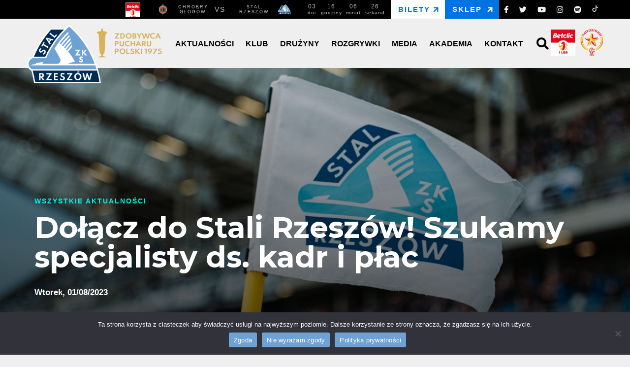

--- FILE ---
content_type: text/html; charset=UTF-8
request_url: https://stalrzeszow.pl/dolacz-do-stali-rzeszow-szukamy-specjalisty-ds-kadr-i-plac/
body_size: 16711
content:
<!DOCTYPE html><html lang="pl-PL"><head><meta charset="UTF-8"><meta name="viewport" content="width=device-width, initial-scale=1.0"><meta name='robots' content='index, follow, max-image-preview:large, max-snippet:-1, max-video-preview:-1' /><title>Dołącz do Stali Rzeszów! Szukamy specjalisty ds. kadr i płac - Stal Rzeszów</title><link rel="canonical" href="https://stalrzeszow.pl/dolacz-do-stali-rzeszow-szukamy-specjalisty-ds-kadr-i-plac/" /><meta property="og:locale" content="pl_PL" /><meta property="og:type" content="article" /><meta property="og:title" content="Dołącz do Stali Rzeszów! Szukamy specjalisty ds. kadr i płac - Stal Rzeszów" /><meta property="og:description" content="SMS Stal Rzeszów poszukuje pracownika na stanowisko: specjalista ds. kadr i płac. Twój zakres obowiązków..." /><meta property="og:url" content="https://stalrzeszow.pl/dolacz-do-stali-rzeszow-szukamy-specjalisty-ds-kadr-i-plac/" /><meta property="og:site_name" content="Stal Rzeszów" /><meta property="article:published_time" content="2023-08-01T12:08:37+00:00" /><meta property="article:modified_time" content="2023-08-01T12:17:50+00:00" /><meta property="og:image" content="https://stalrzeszow.pl/wp-content/uploads/2023/04/7_stal_rzeszow_sandecja_nowy_sacz_24_04_2023_fot_skalski_choragiewka_herb.jpg" /><meta property="og:image:width" content="2000" /><meta property="og:image:height" content="1335" /><meta property="og:image:type" content="image/jpeg" /><meta name="author" content="Michał Mryczko" /><meta name="twitter:card" content="summary_large_image" /><meta name="twitter:label1" content="Napisane przez" /><meta name="twitter:data1" content="Michał Mryczko" /><meta name="twitter:label2" content="Szacowany czas czytania" /><meta name="twitter:data2" content="1 minuta" /> <script type="application/ld+json" class="yoast-schema-graph">{"@context":"https://schema.org","@graph":[{"@type":"Article","@id":"https://stalrzeszow.pl/dolacz-do-stali-rzeszow-szukamy-specjalisty-ds-kadr-i-plac/#article","isPartOf":{"@id":"https://stalrzeszow.pl/dolacz-do-stali-rzeszow-szukamy-specjalisty-ds-kadr-i-plac/"},"author":{"name":"Michał Mryczko","@id":"https://stalrzeszow.pl/#/schema/person/2d4ee593760d0380f16142cf06643561"},"headline":"Dołącz do Stali Rzeszów! Szukamy specjalisty ds. kadr i płac","datePublished":"2023-08-01T12:08:37+00:00","dateModified":"2023-08-01T12:17:50+00:00","mainEntityOfPage":{"@id":"https://stalrzeszow.pl/dolacz-do-stali-rzeszow-szukamy-specjalisty-ds-kadr-i-plac/"},"wordCount":182,"publisher":{"@id":"https://stalrzeszow.pl/#organization"},"image":{"@id":"https://stalrzeszow.pl/dolacz-do-stali-rzeszow-szukamy-specjalisty-ds-kadr-i-plac/#primaryimage"},"thumbnailUrl":"https://stalrzeszow.pl/wp-content/uploads/2023/04/7_stal_rzeszow_sandecja_nowy_sacz_24_04_2023_fot_skalski_choragiewka_herb.jpg","keywords":["fortuna 1 liga","oferta pracy","specjalista ds. kadr i płac","Stal Rzeszów"],"articleSection":["Wszystkie aktualności"],"inLanguage":"pl-PL"},{"@type":"WebPage","@id":"https://stalrzeszow.pl/dolacz-do-stali-rzeszow-szukamy-specjalisty-ds-kadr-i-plac/","url":"https://stalrzeszow.pl/dolacz-do-stali-rzeszow-szukamy-specjalisty-ds-kadr-i-plac/","name":"Dołącz do Stali Rzeszów! Szukamy specjalisty ds. kadr i płac - Stal Rzeszów","isPartOf":{"@id":"https://stalrzeszow.pl/#website"},"primaryImageOfPage":{"@id":"https://stalrzeszow.pl/dolacz-do-stali-rzeszow-szukamy-specjalisty-ds-kadr-i-plac/#primaryimage"},"image":{"@id":"https://stalrzeszow.pl/dolacz-do-stali-rzeszow-szukamy-specjalisty-ds-kadr-i-plac/#primaryimage"},"thumbnailUrl":"https://stalrzeszow.pl/wp-content/uploads/2023/04/7_stal_rzeszow_sandecja_nowy_sacz_24_04_2023_fot_skalski_choragiewka_herb.jpg","datePublished":"2023-08-01T12:08:37+00:00","dateModified":"2023-08-01T12:17:50+00:00","breadcrumb":{"@id":"https://stalrzeszow.pl/dolacz-do-stali-rzeszow-szukamy-specjalisty-ds-kadr-i-plac/#breadcrumb"},"inLanguage":"pl-PL","potentialAction":[{"@type":"ReadAction","target":["https://stalrzeszow.pl/dolacz-do-stali-rzeszow-szukamy-specjalisty-ds-kadr-i-plac/"]}]},{"@type":"ImageObject","inLanguage":"pl-PL","@id":"https://stalrzeszow.pl/dolacz-do-stali-rzeszow-szukamy-specjalisty-ds-kadr-i-plac/#primaryimage","url":"https://stalrzeszow.pl/wp-content/uploads/2023/04/7_stal_rzeszow_sandecja_nowy_sacz_24_04_2023_fot_skalski_choragiewka_herb.jpg","contentUrl":"https://stalrzeszow.pl/wp-content/uploads/2023/04/7_stal_rzeszow_sandecja_nowy_sacz_24_04_2023_fot_skalski_choragiewka_herb.jpg","width":2000,"height":1335},{"@type":"BreadcrumbList","@id":"https://stalrzeszow.pl/dolacz-do-stali-rzeszow-szukamy-specjalisty-ds-kadr-i-plac/#breadcrumb","itemListElement":[{"@type":"ListItem","position":1,"name":"Strona główna","item":"https://stalrzeszow.pl/"},{"@type":"ListItem","position":2,"name":"Wszystkie aktualności","item":"https://stalrzeszow.pl/wszystkie-aktualnosci/"},{"@type":"ListItem","position":3,"name":"Dołącz do Stali Rzeszów! Szukamy specjalisty ds. kadr i płac"}]},{"@type":"WebSite","@id":"https://stalrzeszow.pl/#website","url":"https://stalrzeszow.pl/","name":"Stal Rzeszów","description":"Official site","publisher":{"@id":"https://stalrzeszow.pl/#organization"},"potentialAction":[{"@type":"SearchAction","target":{"@type":"EntryPoint","urlTemplate":"https://stalrzeszow.pl/?s={search_term_string}"},"query-input":{"@type":"PropertyValueSpecification","valueRequired":true,"valueName":"search_term_string"}}],"inLanguage":"pl-PL"},{"@type":"Organization","@id":"https://stalrzeszow.pl/#organization","name":"Stal Rzeszów","url":"https://stalrzeszow.pl/","logo":{"@type":"ImageObject","inLanguage":"pl-PL","@id":"https://stalrzeszow.pl/#/schema/logo/image/","url":"https://stalrzeszow.pl/wp-content/uploads/2025/01/Stal-Rzeszow-podstawowe.png","contentUrl":"https://stalrzeszow.pl/wp-content/uploads/2025/01/Stal-Rzeszow-podstawowe.png","width":786,"height":626,"caption":"Stal Rzeszów"},"image":{"@id":"https://stalrzeszow.pl/#/schema/logo/image/"}},{"@type":"Person","@id":"https://stalrzeszow.pl/#/schema/person/2d4ee593760d0380f16142cf06643561","name":"Michał Mryczko","image":{"@type":"ImageObject","inLanguage":"pl-PL","@id":"https://stalrzeszow.pl/#/schema/person/image/","url":"https://secure.gravatar.com/avatar/83e42b8f83ef284294ce35542aa6d306eff1e3f0813f073923189f6acb3ee513?s=96&d=mm&r=g","contentUrl":"https://secure.gravatar.com/avatar/83e42b8f83ef284294ce35542aa6d306eff1e3f0813f073923189f6acb3ee513?s=96&d=mm&r=g","caption":"Michał Mryczko"},"url":"https://stalrzeszow.pl/author/mryczko/"}]}</script> <link rel='dns-prefetch' href='//js.stripe.com' /><link rel='dns-prefetch' href='//fonts.googleapis.com' /><link rel='dns-prefetch' href='//use.fontawesome.com' /><link rel="alternate" type="application/rss+xml" title="Stal Rzeszów &raquo; Dołącz do Stali Rzeszów! Szukamy specjalisty ds. kadr i płac Kanał z komentarzami" href="https://stalrzeszow.pl/dolacz-do-stali-rzeszow-szukamy-specjalisty-ds-kadr-i-plac/feed/" /><link rel="alternate" title="oEmbed (JSON)" type="application/json+oembed" href="https://stalrzeszow.pl/wp-json/oembed/1.0/embed?url=https%3A%2F%2Fstalrzeszow.pl%2Fdolacz-do-stali-rzeszow-szukamy-specjalisty-ds-kadr-i-plac%2F" /><link rel="alternate" title="oEmbed (XML)" type="text/xml+oembed" href="https://stalrzeszow.pl/wp-json/oembed/1.0/embed?url=https%3A%2F%2Fstalrzeszow.pl%2Fdolacz-do-stali-rzeszow-szukamy-specjalisty-ds-kadr-i-plac%2F&#038;format=xml" /><style id='wp-img-auto-sizes-contain-inline-css' type='text/css'>img:is([sizes=auto i],[sizes^="auto," i]){contain-intrinsic-size:3000px 1500px}
/*# sourceURL=wp-img-auto-sizes-contain-inline-css */</style><style id='wp-emoji-styles-inline-css' type='text/css'>img.wp-smiley, img.emoji {
		display: inline !important;
		border: none !important;
		box-shadow: none !important;
		height: 1em !important;
		width: 1em !important;
		margin: 0 0.07em !important;
		vertical-align: -0.1em !important;
		background: none !important;
		padding: 0 !important;
	}
/*# sourceURL=wp-emoji-styles-inline-css */</style><link rel='stylesheet' id='wp-block-library-css' href='https://stalrzeszow.pl/wp-includes/css/dist/block-library/style.min.css?ver=6.9' type='text/css' media='all' /><style id='wp-block-library-inline-css' type='text/css'>/*wp_block_styles_on_demand_placeholder:69819b9d9419c*/
/*# sourceURL=wp-block-library-inline-css */</style><style id='classic-theme-styles-inline-css' type='text/css'>/*! This file is auto-generated */
.wp-block-button__link{color:#fff;background-color:#32373c;border-radius:9999px;box-shadow:none;text-decoration:none;padding:calc(.667em + 2px) calc(1.333em + 2px);font-size:1.125em}.wp-block-file__button{background:#32373c;color:#fff;text-decoration:none}
/*# sourceURL=/wp-includes/css/classic-themes.min.css */</style><style id='font-awesome-svg-styles-default-inline-css' type='text/css'>.svg-inline--fa {
  display: inline-block;
  height: 1em;
  overflow: visible;
  vertical-align: -.125em;
}
/*# sourceURL=font-awesome-svg-styles-default-inline-css */</style><link rel='stylesheet' id='font-awesome-svg-styles-css' href='https://stalrzeszow.pl/wp-content/cache/autoptimize/autoptimize_single_40e069bd2d614d2e960ab70b7354a4a0.php' type='text/css' media='all' /><style id='font-awesome-svg-styles-inline-css' type='text/css'>.wp-block-font-awesome-icon svg::before,
   .wp-rich-text-font-awesome-icon svg::before {content: unset;}
/*# sourceURL=font-awesome-svg-styles-inline-css */</style><link rel='stylesheet' id='cookie-notice-front-css' href='https://stalrzeszow.pl/wp-content/plugins/cookie-notice/css/front.min.css?ver=2.5.11' type='text/css' media='all' /><link rel='stylesheet' id='wpedon-css' href='https://stalrzeszow.pl/wp-content/cache/autoptimize/autoptimize_single_fed401947d95357fa4d3080dc8d80143.php?ver=1.5.3' type='text/css' media='all' /><link rel='stylesheet' id='fontawesome-css' href='https://stalrzeszow.pl/wp-content/plugins/easy-social-sharing/assets/css/font-awesome.min.css?ver=1.3.6' type='text/css' media='all' /><link rel='stylesheet' id='easy-social-sharing-general-css' href='https://stalrzeszow.pl/wp-content/cache/autoptimize/autoptimize_single_ed84afe5223121a8ab9dcf01a8d6ab21.php?ver=1.3.6' type='text/css' media='all' /><link rel='stylesheet' id='fb-widget-frontend-style-css' href='https://stalrzeszow.pl/wp-content/cache/autoptimize/autoptimize_single_b44ca5995dcae22ce724d919dcba6bf7.php?ver=1.0.0' type='text/css' media='all' /><link rel='stylesheet' id='responsive-lightbox-swipebox-css' href='https://stalrzeszow.pl/wp-content/plugins/responsive-lightbox/assets/swipebox/swipebox.min.css?ver=1.5.2' type='text/css' media='all' /><link rel='stylesheet' id='dashicons-css' href='https://stalrzeszow.pl/wp-includes/css/dashicons.min.css?ver=6.9' type='text/css' media='all' /><link rel='stylesheet' id='sportspress-general-css' href='https://stalrzeszow.pl/wp-content/cache/autoptimize/autoptimize_single_a4c83c82dbc4ccea81014dfd86396f2e.php?ver=2.7.26' type='text/css' media='all' /><link rel='stylesheet' id='sportspress-icons-css' href='https://stalrzeszow.pl/wp-content/cache/autoptimize/autoptimize_single_de38c3656cac28df84c808564e07c7f2.php?ver=2.7.26' type='text/css' media='all' /><link rel='stylesheet' id='wp-ulike-css' href='https://stalrzeszow.pl/wp-content/plugins/wp-ulike/assets/css/wp-ulike.min.css?ver=4.8.3.1' type='text/css' media='all' /><link rel='stylesheet' id='wp-ulike-custom-css' href='https://stalrzeszow.pl/wp-content/cache/autoptimize/autoptimize_single_9b49d95fd87093736d9bcd011379053b.php?ver=4.8.3.1' type='text/css' media='all' /><link rel='stylesheet' id='google_web_fonts-css' href='https://fonts.googleapis.com/css?family=Montserrat%3A300%2C400%2C700%2C900&#038;display=swap&#038;subset=latin-ext&#038;ver=6.9' type='text/css' media='all' /><link rel='stylesheet' id='stal_styles-css' href='https://stalrzeszow.pl/wp-content/cache/autoptimize/autoptimize_single_5ffc11c6180f24491cc22bcfafccf998.php?ver=6.9' type='text/css' media='all' /><link rel='stylesheet' id='stal_sportpress_styles-css' href='https://stalrzeszow.pl/wp-content/cache/autoptimize/autoptimize_single_fa76996401bd7e6b09961b63639901d8.php?ver=6.9' type='text/css' media='all' /><link rel='stylesheet' id='stal_aos_styles-css' href='https://stalrzeszow.pl/wp-content/cache/autoptimize/autoptimize_single_847da8fca8060ca1a70f976aab1210b9.php?ver=6.9' type='text/css' media='all' /><link rel='stylesheet' id='stal_owl_styles-css' href='https://stalrzeszow.pl/wp-content/themes/stalrzeszow/css/owl.carousel.min.css?ver=6.9' type='text/css' media='all' /><link rel='stylesheet' id='stal_owl_min_styles-css' href='https://stalrzeszow.pl/wp-content/themes/stalrzeszow/css/owl.theme.default.min.css?ver=6.9' type='text/css' media='all' /><link rel='stylesheet' id='font-awesome-official-css' href='https://use.fontawesome.com/releases/v5.12.1/css/all.css' type='text/css' media='all' integrity="sha384-v8BU367qNbs/aIZIxuivaU55N5GPF89WBerHoGA4QTcbUjYiLQtKdrfXnqAcXyTv" crossorigin="anonymous" /><link rel='stylesheet' id='font-awesome-official-v4shim-css' href='https://use.fontawesome.com/releases/v5.12.1/css/v4-shims.css' type='text/css' media='all' integrity="sha384-C8a18+Gvny8XkjAdfto/vjAUdpGuPtl1Ix/K2BgKhFaVO6w4onVVHiEaN9h9XsvX" crossorigin="anonymous" /><style id='font-awesome-official-v4shim-inline-css' type='text/css'>@font-face {
font-family: "FontAwesome";
font-display: block;
src: url("https://use.fontawesome.com/releases/v5.12.1/webfonts/fa-brands-400.eot"),
		url("https://use.fontawesome.com/releases/v5.12.1/webfonts/fa-brands-400.eot?#iefix") format("embedded-opentype"),
		url("https://use.fontawesome.com/releases/v5.12.1/webfonts/fa-brands-400.woff2") format("woff2"),
		url("https://use.fontawesome.com/releases/v5.12.1/webfonts/fa-brands-400.woff") format("woff"),
		url("https://use.fontawesome.com/releases/v5.12.1/webfonts/fa-brands-400.ttf") format("truetype"),
		url("https://use.fontawesome.com/releases/v5.12.1/webfonts/fa-brands-400.svg#fontawesome") format("svg");
}

@font-face {
font-family: "FontAwesome";
font-display: block;
src: url("https://use.fontawesome.com/releases/v5.12.1/webfonts/fa-solid-900.eot"),
		url("https://use.fontawesome.com/releases/v5.12.1/webfonts/fa-solid-900.eot?#iefix") format("embedded-opentype"),
		url("https://use.fontawesome.com/releases/v5.12.1/webfonts/fa-solid-900.woff2") format("woff2"),
		url("https://use.fontawesome.com/releases/v5.12.1/webfonts/fa-solid-900.woff") format("woff"),
		url("https://use.fontawesome.com/releases/v5.12.1/webfonts/fa-solid-900.ttf") format("truetype"),
		url("https://use.fontawesome.com/releases/v5.12.1/webfonts/fa-solid-900.svg#fontawesome") format("svg");
}

@font-face {
font-family: "FontAwesome";
font-display: block;
src: url("https://use.fontawesome.com/releases/v5.12.1/webfonts/fa-regular-400.eot"),
		url("https://use.fontawesome.com/releases/v5.12.1/webfonts/fa-regular-400.eot?#iefix") format("embedded-opentype"),
		url("https://use.fontawesome.com/releases/v5.12.1/webfonts/fa-regular-400.woff2") format("woff2"),
		url("https://use.fontawesome.com/releases/v5.12.1/webfonts/fa-regular-400.woff") format("woff"),
		url("https://use.fontawesome.com/releases/v5.12.1/webfonts/fa-regular-400.ttf") format("truetype"),
		url("https://use.fontawesome.com/releases/v5.12.1/webfonts/fa-regular-400.svg#fontawesome") format("svg");
unicode-range: U+F004-F005,U+F007,U+F017,U+F022,U+F024,U+F02E,U+F03E,U+F044,U+F057-F059,U+F06E,U+F070,U+F075,U+F07B-F07C,U+F080,U+F086,U+F089,U+F094,U+F09D,U+F0A0,U+F0A4-F0A7,U+F0C5,U+F0C7-F0C8,U+F0E0,U+F0EB,U+F0F3,U+F0F8,U+F0FE,U+F111,U+F118-F11A,U+F11C,U+F133,U+F144,U+F146,U+F14A,U+F14D-F14E,U+F150-F152,U+F15B-F15C,U+F164-F165,U+F185-F186,U+F191-F192,U+F1AD,U+F1C1-F1C9,U+F1CD,U+F1D8,U+F1E3,U+F1EA,U+F1F6,U+F1F9,U+F20A,U+F247-F249,U+F24D,U+F254-F25B,U+F25D,U+F267,U+F271-F274,U+F279,U+F28B,U+F28D,U+F2B5-F2B6,U+F2B9,U+F2BB,U+F2BD,U+F2C1-F2C2,U+F2D0,U+F2D2,U+F2DC,U+F2ED,U+F328,U+F358-F35B,U+F3A5,U+F3D1,U+F410,U+F4AD;
}
/*# sourceURL=font-awesome-official-v4shim-inline-css */</style><link rel='stylesheet' id='wp-block-paragraph-css' href='https://stalrzeszow.pl/wp-includes/blocks/paragraph/style.min.css?ver=6.9' type='text/css' media='all' /><style type="text/css"></style><script defer id="cookie-notice-front-js-before" src="[data-uri]"></script> <script defer type="text/javascript" src="https://stalrzeszow.pl/wp-content/plugins/cookie-notice/js/front.min.js?ver=2.5.11" id="cookie-notice-front-js"></script> <script defer type="text/javascript" src="https://stalrzeszow.pl/wp-includes/js/jquery/jquery.min.js?ver=3.7.1" id="jquery-core-js"></script> <script defer type="text/javascript" src="https://stalrzeszow.pl/wp-includes/js/jquery/jquery-migrate.min.js?ver=3.4.1" id="jquery-migrate-js"></script> <script defer type="text/javascript" src="https://stalrzeszow.pl/wp-content/plugins/responsive-lightbox/assets/dompurify/purify.min.js?ver=3.1.7" id="dompurify-js"></script> <script defer id="responsive-lightbox-sanitizer-js-before" src="[data-uri]"></script> <script defer type="text/javascript" src="https://stalrzeszow.pl/wp-content/cache/autoptimize/autoptimize_single_e35fd128ca447dd5f245aa4cfb8bdc2a.php?ver=2.6.0" id="responsive-lightbox-sanitizer-js"></script> <script defer type="text/javascript" src="https://stalrzeszow.pl/wp-content/plugins/responsive-lightbox/assets/swipebox/jquery.swipebox.min.js?ver=1.5.2" id="responsive-lightbox-swipebox-js"></script> <script defer type="text/javascript" src="https://stalrzeszow.pl/wp-includes/js/underscore.min.js?ver=1.13.7" id="underscore-js"></script> <script defer type="text/javascript" src="https://stalrzeszow.pl/wp-content/plugins/responsive-lightbox/assets/infinitescroll/infinite-scroll.pkgd.min.js?ver=4.0.1" id="responsive-lightbox-infinite-scroll-js"></script> <script defer id="responsive-lightbox-js-before" src="[data-uri]"></script> <script defer type="text/javascript" src="https://stalrzeszow.pl/wp-content/cache/autoptimize/autoptimize_single_67007b337fb549bca11aa96070e5349a.php?ver=2.6.0" id="responsive-lightbox-js"></script> <script defer type="text/javascript" src="https://stalrzeszow.pl/wp-content/cache/autoptimize/autoptimize_single_a01f9089e8301e9eacfb9d029dc0ca5c.php?ver=6.9" id="stal_script_aos-js"></script> <script defer type="text/javascript" src="https://stalrzeszow.pl/wp-content/themes/stalrzeszow/js/owl.carousel.min.js?ver=6.9" id="stal_script_owl-js"></script> <script defer type="text/javascript" src="https://stalrzeszow.pl/wp-content/themes/stalrzeszow/js/js.min.js?ver=6.9" id="stal_script_js-js"></script> <link rel="https://api.w.org/" href="https://stalrzeszow.pl/wp-json/" /><link rel="alternate" title="JSON" type="application/json" href="https://stalrzeszow.pl/wp-json/wp/v2/posts/50537" /><link rel="EditURI" type="application/rsd+xml" title="RSD" href="https://stalrzeszow.pl/xmlrpc.php?rsd" /><link rel='shortlink' href='https://stalrzeszow.pl/?p=50537' /> <script defer src="https://www.googletagmanager.com/gtag/js?id=UA-16271291-1"></script> <script defer src="[data-uri]"></script> <link rel="icon" href="https://stalrzeszow.pl/wp-content/uploads/2019/07/cropped-STAL-RZESZOW-32x32.png" sizes="32x32" /><link rel="icon" href="https://stalrzeszow.pl/wp-content/uploads/2019/07/cropped-STAL-RZESZOW-192x192.png" sizes="192x192" /><link rel="apple-touch-icon" href="https://stalrzeszow.pl/wp-content/uploads/2019/07/cropped-STAL-RZESZOW-180x180.png" /><meta name="msapplication-TileImage" content="https://stalrzeszow.pl/wp-content/uploads/2019/07/cropped-STAL-RZESZOW-270x270.png" /></head><body class="wp-singular post-template-default single single-post postid-50537 single-format-standard wp-custom-logo wp-theme-stalrzeszow cookies-not-set"><header id="head" class="head_fix"><div class="bg_up"><div class="container"><div class="menu-up"><div class="menu-left"><div class="sportspress"><div class="sp-template sp-template-event-list"><h4 class="sp-table-caption">Nadchodzące</h4><div class="sp-table-wrapper"><div class="sp-event-list sp-event-list-+format-title sp-data-table sp-paginated-table sp-responsive-table eventlist_69819b9d9bb5d sp-scrollable-table " data-sp-rows="10"><div class="sp-row-calendar Termin do ustalenia sp-post alternate sp-row-no-0" itemscope itemtype="http://schema.org/SportsEvent" data-aos="fade-up" data-aos-anchor-placement="top-bottom"><div class="data-date" itemprop="startDate" content="2026-02-07T00:00+01:00 " data-label="Data"><date>07/02/2026<span class="godz">0:00</span></date></div><div class="data-event" data-label="Mecz"><span class="team-logo"><span class="logo-list"><meta itemprop="name" content="Chrobry Głogów">Chrobry Głogów</span><img width="32" height="32" src="https://stalrzeszow.pl/wp-content/uploads/2022/05/Chrobry-Glogow-32x32.png" class="attachment-sportspress-fit-mini size-sportspress-fit-mini wp-post-image" alt="" itemprop="url" decoding="async" srcset="https://stalrzeszow.pl/wp-content/uploads/2022/05/Chrobry-Glogow-32x32.png 32w, https://stalrzeszow.pl/wp-content/uploads/2022/05/Chrobry-Glogow-128x128.png 128w, https://stalrzeszow.pl/wp-content/uploads/2022/05/Chrobry-Glogow.png 300w" sizes="(max-width: 32px) 100vw, 32px" /></span><span class="result"><span class="sp-result">Termin do ustalenia</span></span><span class="team-logo"><span class="logo-list"><meta itemprop="name" content="Stal Rzeszów">Stal Rzeszów</span><img width="32" height="25" src="https://stalrzeszow.pl/wp-content/uploads/2025/01/Stal-Rzeszow-podstawowe-32x25.png" class="attachment-sportspress-fit-mini size-sportspress-fit-mini wp-post-image" alt="" itemprop="url" decoding="async" srcset="https://stalrzeszow.pl/wp-content/uploads/2025/01/Stal-Rzeszow-podstawowe-32x25.png 32w, https://stalrzeszow.pl/wp-content/uploads/2025/01/Stal-Rzeszow-podstawowe-768x612.png 768w, https://stalrzeszow.pl/wp-content/uploads/2025/01/Stal-Rzeszow-podstawowe-300x239.png 300w, https://stalrzeszow.pl/wp-content/uploads/2025/01/Stal-Rzeszow-podstawowe-128x102.png 128w, https://stalrzeszow.pl/wp-content/uploads/2025/01/Stal-Rzeszow-podstawowe.png 786w" sizes="(max-width: 32px) 100vw, 32px" /></span></div><div class="data-league Betclic 1 Liga 2025/2026" data-label="Liga">Betclic 1 Liga 2025/2026</div><div class="logo-liga"></div><div style="display:none;" class="data-venue" data-label="Miejsce spotkania" itemprop="location" itemscope itemtype="http://schema.org/Place"><div itemprop="address" itemscope itemtype="http://schema.org/PostalAddress">Brak danych</div></div><div class="data-day" data-label="Kolejka">20. kolejka</div></div></div></div></div></div></div><div class="countdown"><div class="sportspress"><div class="sp-template sp-template-countdown"><p class="countdown sp-countdown"> <time datetime="2026-02-07 00:00:53" data-countdown="2026/02/06 23:00:53"> <span>03 <small>dni</small></span> <span>16 <small>godziny</small></span> <span>06 <small>minut</small></span> <span>32 <small>sekund</small></span> </time></p><div class="sp-countdown-wrapper"><h3 class="event-name sp-event-name"></h3></div></div></div></div><div class="right-menu"><div class="menu-prawe-menu-container"><ul id="right-right" class="right-menu"><li id="menu-item-8508" class="ticket menu-item menu-item-type-custom menu-item-object-custom menu-item-8508"><a target="_blank" href="https://bilety.stalrzeszow.pl/">Bilety</a></li><li id="menu-item-10132" class="ticket sklep menu-item menu-item-type-custom menu-item-object-custom menu-item-10132"><a target="_blank" href="http://sklep.stalrzeszow.pl">Sklep</a></li><li id="menu-item-7636" class="social-desktop menu-item menu-item-type-custom menu-item-object-custom menu-item-7636"><a target="_blank" href="https://www.facebook.com/StalRzeszow/"><i class="fab fa-facebook-f"></i></a></li><li id="menu-item-7637" class="social-desktop menu-item menu-item-type-custom menu-item-object-custom menu-item-7637"><a target="_blank" href="https://twitter.com/StalRzeszow"><i class="fab fa-twitter"></i></a></li><li id="menu-item-7638" class="social-desktop menu-item menu-item-type-custom menu-item-object-custom menu-item-7638"><a target="_blank" href="https://www.youtube.com/channel/UC9WfZZqgoL3Ls_fm-lqpjlA"><i class="fab fa-youtube"></i></a></li><li id="menu-item-8510" class="social-desktop menu-item menu-item-type-custom menu-item-object-custom menu-item-8510"><a target="_blank" href="https://www.instagram.com/stal1944/"><i class="fab fa-instagram"></i></a></li><li id="menu-item-9638" class="social-desktop menu-item menu-item-type-custom menu-item-object-custom menu-item-9638"><a target="_blank" href="https://open.spotify.com/show/1DcvR2MkbfJI2sy6kdLFEo"><i class="fab fa-spotify"></i></a></li><li id="menu-item-12549" class="social-desktop menu-item menu-item-type-custom menu-item-object-custom menu-item-12549"><a target="_blank" href="https://www.tiktok.com/@stal1944"><img src="/wp-content/uploads/2020/05/tiktok.png" alt="TikTok Stal Rzeszów" /></a></li></ul></div></div></div></div></div><div class="menu-second"><div class="container"><div class="menu-container"><div class="logo"> <a href="https://stalrzeszow.pl/" class="custom-logo-link" rel="home"><img width="786" height="626" src="https://stalrzeszow.pl/wp-content/uploads/2025/01/Stal-Rzeszow-podstawowe.png" class="custom-logo" alt="Stal Rzeszów" decoding="async" fetchpriority="high" srcset="https://stalrzeszow.pl/wp-content/uploads/2025/01/Stal-Rzeszow-podstawowe.png 786w, https://stalrzeszow.pl/wp-content/uploads/2025/01/Stal-Rzeszow-podstawowe-768x612.png 768w, https://stalrzeszow.pl/wp-content/uploads/2025/01/Stal-Rzeszow-podstawowe-300x239.png 300w, https://stalrzeszow.pl/wp-content/uploads/2025/01/Stal-Rzeszow-podstawowe-128x102.png 128w, https://stalrzeszow.pl/wp-content/uploads/2025/01/Stal-Rzeszow-podstawowe-32x25.png 32w" sizes="(max-width: 786px) 100vw, 786px" /></a> <img class="zdobywca" src="/wp-content/themes/stalrzeszow/img/zdobywca-pucharu-polski-stal-rzeszow.png" /></div><div class="menu-right"><div class="top-menu"><div class="menu-menu-glowne-container"><ul id="menu-glowne" class="menu-glowne"><li id="menu-item-10058" class="menu-item menu-item-type-custom menu-item-object-custom menu-item-has-children menu-item-10058"><a>Aktualności</a><ul class="sub-menu"><li id="menu-item-7645" class="menu-item menu-item-type-taxonomy menu-item-object-category current-post-ancestor current-menu-parent current-post-parent menu-item-7645"><a href="https://stalrzeszow.pl/wszystkie-aktualnosci/">Wszystkie aktualności</a></li><li id="menu-item-8017" class="menu-item menu-item-type-taxonomy menu-item-object-category menu-item-8017"><a href="https://stalrzeszow.pl/wszystkie-aktualnosci/filmy/">Filmy</a></li><li id="menu-item-8018" class="menu-item menu-item-type-taxonomy menu-item-object-category menu-item-8018"><a href="https://stalrzeszow.pl/wszystkie-aktualnosci/galeria/">Galerie</a></li><li id="menu-item-9804" class="menu-item menu-item-type-taxonomy menu-item-object-category menu-item-9804"><a href="https://stalrzeszow.pl/wszystkie-aktualnosci/podcasty/">Podcasty</a></li><li id="menu-item-10059" class="menu-item menu-item-type-taxonomy menu-item-object-category menu-item-10059"><a href="https://stalrzeszow.pl/wszystkie-aktualnosci/komunikaty-klubowe/">Komunikaty klubowe</a></li><li id="menu-item-46066" class="menu-item menu-item-type-post_type menu-item-object-page menu-item-46066"><a href="https://stalrzeszow.pl/zapytania-ofertowe/">Zapytania ofertowe</a></li></ul></li><li id="menu-item-9708" class="menu-item menu-item-type-custom menu-item-object-custom menu-item-has-children menu-item-9708"><a>Klub</a><ul class="sub-menu"><li id="menu-item-8764" class="menu-item menu-item-type-post_type menu-item-object-page menu-item-8764"><a href="https://stalrzeszow.pl/o-klubie/">O klubie</a></li><li id="menu-item-8765" class="menu-item menu-item-type-post_type menu-item-object-page menu-item-8765"><a href="https://stalrzeszow.pl/stadion/">Stadion</a></li><li id="menu-item-8031" class="menu-item menu-item-type-post_type menu-item-object-page menu-item-8031"><a href="https://stalrzeszow.pl/historia/">Historia</a></li><li id="menu-item-8094" class="menu-item menu-item-type-post_type menu-item-object-page menu-item-8094"><a href="https://stalrzeszow.pl/sponsorzy/">Sponsorzy</a></li><li id="menu-item-19092" class="menu-item menu-item-type-post_type menu-item-object-page menu-item-19092"><a href="https://stalrzeszow.pl/akcjonariat/">Akcjonariat</a></li><li id="menu-item-34514" class="menu-item menu-item-type-post_type menu-item-object-page menu-item-34514"><a href="https://stalrzeszow.pl/fundacja/">Fundacja Stali Rzeszów</a></li><li id="menu-item-34646" class="menu-item menu-item-type-post_type menu-item-object-page menu-item-34646"><a href="https://stalrzeszow.pl/stal-rzeszow-foundation/">Stal Rzeszów Foundation [ENG]</a></li><li id="menu-item-76823" class="menu-item menu-item-type-taxonomy menu-item-object-category menu-item-76823"><a href="https://stalrzeszow.pl/esg/">#ESG</a></li><li id="menu-item-70823" class="menu-item menu-item-type-post_type menu-item-object-page menu-item-70823"><a href="https://stalrzeszow.pl/standardy-ochrony-maloletnich/">Standardy Ochrony Małoletnich</a></li></ul></li><li id="menu-item-8051" class="menu-item menu-item-type-custom menu-item-object-custom menu-item-has-children menu-item-8051"><a>Drużyny</a><ul class="sub-menu"><li id="menu-item-7435" class="menu-item menu-item-type-post_type menu-item-object-sp_list menu-item-7435"><a href="https://stalrzeszow.pl/druzyna/pierwsza-druzyna/">Pierwsza drużyna</a></li><li id="menu-item-58286" class="menu-item menu-item-type-custom menu-item-object-custom menu-item-58286"><a target="_blank" href="https://amp.stalrzeszow.pl/">AMP FUTBOL</a></li></ul></li><li id="menu-item-8571" class="menu-item menu-item-type-custom menu-item-object-custom menu-item-has-children menu-item-8571"><a>Rozgrywki</a><ul class="sub-menu"><li id="menu-item-36465" class="menu-item menu-item-type-post_type menu-item-object-page menu-item-36465"><a href="https://stalrzeszow.pl/terminarz-spotkan/">Terminarz spotkań</a></li><li id="menu-item-80067" class="menu-item menu-item-type-custom menu-item-object-custom menu-item-80067"><a href="https://stalrzeszow.pl/tabela/tabela-betclic-1-ligi-2025-2026">Tabela ligowa 2025/2026</a></li><li id="menu-item-24742" class="menu-item menu-item-type-custom menu-item-object-custom menu-item-24742"><a target="_blank" href="https://stalrzeszow.statscore.com/pl/soccer/ii-liga,1830/46164/live">Statystyki</a></li><li id="menu-item-8787" class="menu-item menu-item-type-custom menu-item-object-custom menu-item-8787"><a target="_blank" href="https://bilety.stalrzeszow.pl/">Bilety</a></li></ul></li><li id="menu-item-9858" class="menu-item menu-item-type-custom menu-item-object-custom menu-item-has-children menu-item-9858"><a>Media</a><ul class="sub-menu"><li id="menu-item-9801" class="menu-item menu-item-type-post_type menu-item-object-page menu-item-9801"><a href="https://stalrzeszow.pl/akredytacje-prasowe/">Akredytacje</a></li><li id="menu-item-9904" class="menu-item menu-item-type-post_type menu-item-object-page menu-item-9904"><a href="https://stalrzeszow.pl/tapety/">Tapety</a></li><li id="menu-item-13291" class="menu-item menu-item-type-post_type menu-item-object-page menu-item-13291"><a href="https://stalrzeszow.pl/do-pobrania/">Do pobrania</a></li></ul></li><li id="menu-item-8786" class="menu-item menu-item-type-custom menu-item-object-custom menu-item-8786"><a target="_blank" href="http://akademia.stalrzeszow.pl/">Akademia</a></li><li id="menu-item-9432" class="menu-item menu-item-type-post_type menu-item-object-page menu-item-9432"><a href="https://stalrzeszow.pl/kontakt/">Kontakt</a></li></ul></div></div><div class="search-top"></div><div class="big-search"><div class="category-widget"><form role="search" method="get" action="https://stalrzeszow.pl/"> <input type="submit" class="search-submit"
 value="" /><i class="fas fa-search"></i><input type="search" class="form-control" placeholder="Szukaj" value="" name="s" title="Szukaj" /></form></div></div></div><div class="liga-slider"><a target="blank" href="https://1liga.org/" title="Fortuna 1 liga"><img style="max-width:50px;" src="/wp-content/uploads/2024/06/Betclic-1Liga_80x87mm.jpg" alt="Betclic 1 liga" /></a></div><div class="certyfikat"><a href="/program-certyfikacji-pzpn/" title="Program Certyfikacji"><img src="/wp-content/uploads/2020/06/zloty-certyfikat-pzpn.png" alt="Złoty Certyfikat" /></a></div></div></div></div><div id="mobile-menu" class="head-section"><div class="logo-mobile"> <a href="https://stalrzeszow.pl/" class="custom-logo-link" rel="home"><img width="786" height="626" src="https://stalrzeszow.pl/wp-content/uploads/2025/01/Stal-Rzeszow-podstawowe.png" class="custom-logo" alt="Stal Rzeszów" decoding="async" srcset="https://stalrzeszow.pl/wp-content/uploads/2025/01/Stal-Rzeszow-podstawowe.png 786w, https://stalrzeszow.pl/wp-content/uploads/2025/01/Stal-Rzeszow-podstawowe-768x612.png 768w, https://stalrzeszow.pl/wp-content/uploads/2025/01/Stal-Rzeszow-podstawowe-300x239.png 300w, https://stalrzeszow.pl/wp-content/uploads/2025/01/Stal-Rzeszow-podstawowe-128x102.png 128w, https://stalrzeszow.pl/wp-content/uploads/2025/01/Stal-Rzeszow-podstawowe-32x25.png 32w" sizes="(max-width: 786px) 100vw, 786px" /></a></div><div class="menu-bars"><i class="fas fa-bars"></i><i class="fas fa-times"></i></div><div class="menu-mobile"><div class="back"><a href="/">STRONA GŁÓWNA<i class="fas fa-arrow-left"></i></a></div><div class="menu-prawe-menu-container"><ul id="right-right" class="right-menu"><li class="ticket menu-item menu-item-type-custom menu-item-object-custom menu-item-8508"><a target="_blank" href="https://bilety.stalrzeszow.pl/">Bilety</a></li><li class="ticket sklep menu-item menu-item-type-custom menu-item-object-custom menu-item-10132"><a target="_blank" href="http://sklep.stalrzeszow.pl">Sklep</a></li><li class="social-desktop menu-item menu-item-type-custom menu-item-object-custom menu-item-7636"><a target="_blank" href="https://www.facebook.com/StalRzeszow/"><i class="fab fa-facebook-f"></i></a></li><li class="social-desktop menu-item menu-item-type-custom menu-item-object-custom menu-item-7637"><a target="_blank" href="https://twitter.com/StalRzeszow"><i class="fab fa-twitter"></i></a></li><li class="social-desktop menu-item menu-item-type-custom menu-item-object-custom menu-item-7638"><a target="_blank" href="https://www.youtube.com/channel/UC9WfZZqgoL3Ls_fm-lqpjlA"><i class="fab fa-youtube"></i></a></li><li class="social-desktop menu-item menu-item-type-custom menu-item-object-custom menu-item-8510"><a target="_blank" href="https://www.instagram.com/stal1944/"><i class="fab fa-instagram"></i></a></li><li class="social-desktop menu-item menu-item-type-custom menu-item-object-custom menu-item-9638"><a target="_blank" href="https://open.spotify.com/show/1DcvR2MkbfJI2sy6kdLFEo"><i class="fab fa-spotify"></i></a></li><li class="social-desktop menu-item menu-item-type-custom menu-item-object-custom menu-item-12549"><a target="_blank" href="https://www.tiktok.com/@stal1944"><img src="/wp-content/uploads/2020/05/tiktok.png" alt="TikTok Stal Rzeszów" /></a></li></ul></div><div class="menu-social-container"><ul id="right-right" class="right-menu social-mobile"><li id="menu-item-8511" class="menu-item menu-item-type-custom menu-item-object-custom menu-item-8511"><a target="_blank" href="https://www.facebook.com/StalRzeszow/"><i class="fab fa-facebook-f"></i></a></li><li id="menu-item-8731" class="menu-item menu-item-type-custom menu-item-object-custom menu-item-8731"><a href="https://www.instagram.com/stal1944/"><i class="fab fa-instagram"></i></a></li><li id="menu-item-8729" class="menu-item menu-item-type-custom menu-item-object-custom menu-item-8729"><a href="https://twitter.com/StalRzeszow"><i class="fab fa-twitter"></i></a></li><li id="menu-item-8730" class="menu-item menu-item-type-custom menu-item-object-custom menu-item-8730"><a href="https://www.youtube.com/channel/UC9WfZZqgoL3Ls_fm-lqpjlA"><i class="fab fa-youtube"></i></a></li><li id="menu-item-9703" class="menu-item menu-item-type-custom menu-item-object-custom menu-item-9703"><a href="https://open.spotify.com/show/1DcvR2MkbfJI2sy6kdLFEo"><i class="fab fa-spotify"></i></a></li><li id="menu-item-12550" class="menu-item menu-item-type-custom menu-item-object-custom menu-item-12550"><a href="https://www.tiktok.com/@stal1944"><img src="/wp-content/uploads/2020/05/tiktok-granatowy.png" alt="TikTok Stal Rzeszów" /></a></li></ul></div><div class="menu-menu-glowne-container"><ul id="menu-m" class="menu-m"><li class="menu-item menu-item-type-custom menu-item-object-custom menu-item-has-children menu-item-10058"><a>Aktualności</a><ul class="sub-menu"><li class="menu-item menu-item-type-taxonomy menu-item-object-category current-post-ancestor current-menu-parent current-post-parent menu-item-7645"><a href="https://stalrzeszow.pl/wszystkie-aktualnosci/">Wszystkie aktualności</a></li><li class="menu-item menu-item-type-taxonomy menu-item-object-category menu-item-8017"><a href="https://stalrzeszow.pl/wszystkie-aktualnosci/filmy/">Filmy</a></li><li class="menu-item menu-item-type-taxonomy menu-item-object-category menu-item-8018"><a href="https://stalrzeszow.pl/wszystkie-aktualnosci/galeria/">Galerie</a></li><li class="menu-item menu-item-type-taxonomy menu-item-object-category menu-item-9804"><a href="https://stalrzeszow.pl/wszystkie-aktualnosci/podcasty/">Podcasty</a></li><li class="menu-item menu-item-type-taxonomy menu-item-object-category menu-item-10059"><a href="https://stalrzeszow.pl/wszystkie-aktualnosci/komunikaty-klubowe/">Komunikaty klubowe</a></li><li class="menu-item menu-item-type-post_type menu-item-object-page menu-item-46066"><a href="https://stalrzeszow.pl/zapytania-ofertowe/">Zapytania ofertowe</a></li></ul></li><li class="menu-item menu-item-type-custom menu-item-object-custom menu-item-has-children menu-item-9708"><a>Klub</a><ul class="sub-menu"><li class="menu-item menu-item-type-post_type menu-item-object-page menu-item-8764"><a href="https://stalrzeszow.pl/o-klubie/">O klubie</a></li><li class="menu-item menu-item-type-post_type menu-item-object-page menu-item-8765"><a href="https://stalrzeszow.pl/stadion/">Stadion</a></li><li class="menu-item menu-item-type-post_type menu-item-object-page menu-item-8031"><a href="https://stalrzeszow.pl/historia/">Historia</a></li><li class="menu-item menu-item-type-post_type menu-item-object-page menu-item-8094"><a href="https://stalrzeszow.pl/sponsorzy/">Sponsorzy</a></li><li class="menu-item menu-item-type-post_type menu-item-object-page menu-item-19092"><a href="https://stalrzeszow.pl/akcjonariat/">Akcjonariat</a></li><li class="menu-item menu-item-type-post_type menu-item-object-page menu-item-34514"><a href="https://stalrzeszow.pl/fundacja/">Fundacja Stali Rzeszów</a></li><li class="menu-item menu-item-type-post_type menu-item-object-page menu-item-34646"><a href="https://stalrzeszow.pl/stal-rzeszow-foundation/">Stal Rzeszów Foundation [ENG]</a></li><li class="menu-item menu-item-type-taxonomy menu-item-object-category menu-item-76823"><a href="https://stalrzeszow.pl/esg/">#ESG</a></li><li class="menu-item menu-item-type-post_type menu-item-object-page menu-item-70823"><a href="https://stalrzeszow.pl/standardy-ochrony-maloletnich/">Standardy Ochrony Małoletnich</a></li></ul></li><li class="menu-item menu-item-type-custom menu-item-object-custom menu-item-has-children menu-item-8051"><a>Drużyny</a><ul class="sub-menu"><li class="menu-item menu-item-type-post_type menu-item-object-sp_list menu-item-7435"><a href="https://stalrzeszow.pl/druzyna/pierwsza-druzyna/">Pierwsza drużyna</a></li><li class="menu-item menu-item-type-custom menu-item-object-custom menu-item-58286"><a target="_blank" href="https://amp.stalrzeszow.pl/">AMP FUTBOL</a></li></ul></li><li class="menu-item menu-item-type-custom menu-item-object-custom menu-item-has-children menu-item-8571"><a>Rozgrywki</a><ul class="sub-menu"><li class="menu-item menu-item-type-post_type menu-item-object-page menu-item-36465"><a href="https://stalrzeszow.pl/terminarz-spotkan/">Terminarz spotkań</a></li><li class="menu-item menu-item-type-custom menu-item-object-custom menu-item-80067"><a href="https://stalrzeszow.pl/tabela/tabela-betclic-1-ligi-2025-2026">Tabela ligowa 2025/2026</a></li><li class="menu-item menu-item-type-custom menu-item-object-custom menu-item-24742"><a target="_blank" href="https://stalrzeszow.statscore.com/pl/soccer/ii-liga,1830/46164/live">Statystyki</a></li><li class="menu-item menu-item-type-custom menu-item-object-custom menu-item-8787"><a target="_blank" href="https://bilety.stalrzeszow.pl/">Bilety</a></li></ul></li><li class="menu-item menu-item-type-custom menu-item-object-custom menu-item-has-children menu-item-9858"><a>Media</a><ul class="sub-menu"><li class="menu-item menu-item-type-post_type menu-item-object-page menu-item-9801"><a href="https://stalrzeszow.pl/akredytacje-prasowe/">Akredytacje</a></li><li class="menu-item menu-item-type-post_type menu-item-object-page menu-item-9904"><a href="https://stalrzeszow.pl/tapety/">Tapety</a></li><li class="menu-item menu-item-type-post_type menu-item-object-page menu-item-13291"><a href="https://stalrzeszow.pl/do-pobrania/">Do pobrania</a></li></ul></li><li class="menu-item menu-item-type-custom menu-item-object-custom menu-item-8786"><a target="_blank" href="http://akademia.stalrzeszow.pl/">Akademia</a></li><li class="menu-item menu-item-type-post_type menu-item-object-page menu-item-9432"><a href="https://stalrzeszow.pl/kontakt/">Kontakt</a></li></ul></div><div class="match-mobile"><h3>Następny mecz</h3><div class="sportspress"><div class="sp-template sp-template-event-list"><h4 class="sp-table-caption">Nadchodzące</h4><div class="sp-table-wrapper"><div class="sp-event-list sp-event-list-+format-title sp-data-table sp-paginated-table sp-responsive-table eventlist_69819b9da0c29 sp-scrollable-table " data-sp-rows="10"><div class="sp-row-calendar Termin do ustalenia sp-post alternate sp-row-no-0" itemscope itemtype="http://schema.org/SportsEvent" data-aos="fade-up" data-aos-anchor-placement="top-bottom"><div class="data-date" itemprop="startDate" content="2026-02-07T00:00+01:00 " data-label="Data"><date>07/02/2026<span class="godz">0:00</span></date></div><div class="data-event" data-label="Mecz"><span class="team-logo"><span class="logo-list"><meta itemprop="name" content="Chrobry Głogów">Chrobry Głogów</span><img width="32" height="32" src="https://stalrzeszow.pl/wp-content/uploads/2022/05/Chrobry-Glogow-32x32.png" class="attachment-sportspress-fit-mini size-sportspress-fit-mini wp-post-image" alt="" itemprop="url" decoding="async" srcset="https://stalrzeszow.pl/wp-content/uploads/2022/05/Chrobry-Glogow-32x32.png 32w, https://stalrzeszow.pl/wp-content/uploads/2022/05/Chrobry-Glogow-128x128.png 128w, https://stalrzeszow.pl/wp-content/uploads/2022/05/Chrobry-Glogow.png 300w" sizes="(max-width: 32px) 100vw, 32px" /></span><span class="result"><span class="sp-result">Termin do ustalenia</span></span><span class="team-logo"><span class="logo-list"><meta itemprop="name" content="Stal Rzeszów">Stal Rzeszów</span><img width="32" height="25" src="https://stalrzeszow.pl/wp-content/uploads/2025/01/Stal-Rzeszow-podstawowe-32x25.png" class="attachment-sportspress-fit-mini size-sportspress-fit-mini wp-post-image" alt="" itemprop="url" decoding="async" srcset="https://stalrzeszow.pl/wp-content/uploads/2025/01/Stal-Rzeszow-podstawowe-32x25.png 32w, https://stalrzeszow.pl/wp-content/uploads/2025/01/Stal-Rzeszow-podstawowe-768x612.png 768w, https://stalrzeszow.pl/wp-content/uploads/2025/01/Stal-Rzeszow-podstawowe-300x239.png 300w, https://stalrzeszow.pl/wp-content/uploads/2025/01/Stal-Rzeszow-podstawowe-128x102.png 128w, https://stalrzeszow.pl/wp-content/uploads/2025/01/Stal-Rzeszow-podstawowe.png 786w" sizes="(max-width: 32px) 100vw, 32px" /></span></div><div class="data-league Betclic 1 Liga 2025/2026" data-label="Liga">Betclic 1 Liga 2025/2026</div><div class="logo-liga"></div><div style="display:none;" class="data-venue" data-label="Miejsce spotkania" itemprop="location" itemscope itemtype="http://schema.org/Place"><div itemprop="address" itemscope itemtype="http://schema.org/PostalAddress">Brak danych</div></div><div class="data-day" data-label="Kolejka">20. kolejka</div></div></div></div></div></div><div class="countdown"><div class="sportspress"><div class="sp-template sp-template-countdown"><p class="countdown sp-countdown"> <time datetime="2026-02-07 00:00:53" data-countdown="2026/02/06 23:00:53"> <span>03 <small>dni</small></span> <span>16 <small>godziny</small></span> <span>06 <small>minut</small></span> <span>32 <small>sekund</small></span> </time></p><div class="sp-countdown-wrapper"><h3 class="event-name sp-event-name"></h3></div></div></div></div></div></div></div></header><div id="primary" class="content-area"><div id="content" class="site-content" role="main"><div class="overflow"><div class="thumbnail-post" data-aos="fade-zoom-in"><div class="bc"></div> <img width="2000" height="1335" src="https://stalrzeszow.pl/wp-content/uploads/2023/04/7_stal_rzeszow_sandecja_nowy_sacz_24_04_2023_fot_skalski_choragiewka_herb.jpg" class="attachment-post-thumbnail size-post-thumbnail wp-post-image" alt="" decoding="async" srcset="https://stalrzeszow.pl/wp-content/uploads/2023/04/7_stal_rzeszow_sandecja_nowy_sacz_24_04_2023_fot_skalski_choragiewka_herb.jpg 2000w, https://stalrzeszow.pl/wp-content/uploads/2023/04/7_stal_rzeszow_sandecja_nowy_sacz_24_04_2023_fot_skalski_choragiewka_herb-768x513.jpg 768w, https://stalrzeszow.pl/wp-content/uploads/2023/04/7_stal_rzeszow_sandecja_nowy_sacz_24_04_2023_fot_skalski_choragiewka_herb-1536x1025.jpg 1536w, https://stalrzeszow.pl/wp-content/uploads/2023/04/7_stal_rzeszow_sandecja_nowy_sacz_24_04_2023_fot_skalski_choragiewka_herb-300x200.jpg 300w, https://stalrzeszow.pl/wp-content/uploads/2023/04/7_stal_rzeszow_sandecja_nowy_sacz_24_04_2023_fot_skalski_choragiewka_herb-128x85.jpg 128w, https://stalrzeszow.pl/wp-content/uploads/2023/04/7_stal_rzeszow_sandecja_nowy_sacz_24_04_2023_fot_skalski_choragiewka_herb-32x21.jpg 32w" sizes="(max-width: 2000px) 100vw, 2000px" /><div class="content-details small-container"><p class="category-name">Wszystkie aktualności</p><h2 class="post-title">Dołącz do Stali Rzeszów! Szukamy specjalisty ds. kadr i płac</h2><div class="date">wtorek, 01/08/2023</div><div class="desktop"><p class="short"></p><div class="flex-autor"></div></div><div class="wpulike wpulike-animated-heart " ><div class="wp_ulike_general_class wp_ulike_is_restricted"><button type="button"
 aria-label="Like Button"
 data-ulike-id="50537"
 data-ulike-nonce="46a0a93008"
 data-ulike-type="post"
 data-ulike-template="wpulike-animated-heart"
 data-ulike-display-likers=""
 data-ulike-likers-style="popover"
 data-ulike-append="&lt;svg class=&quot;wpulike-svg-heart wpulike-svg-heart-pop one&quot; viewBox=&quot;0 0 32 29.6&quot;&gt;&lt;path d=&quot;M23.6,0c-3.4,0-6.3,2.7-7.6,5.6C14.7,2.7,11.8,0,8.4,0C3.8,0,0,3.8,0,8.4c0,9.4,9.5,11.9,16,21.2c6.1-9.3,16-12.1,16-21.2C32,3.8,28.2,0,23.6,0z&quot;/&gt;&lt;/svg&gt;&lt;svg class=&quot;wpulike-svg-heart wpulike-svg-heart-pop two&quot; viewBox=&quot;0 0 32 29.6&quot;&gt;&lt;path d=&quot;M23.6,0c-3.4,0-6.3,2.7-7.6,5.6C14.7,2.7,11.8,0,8.4,0C3.8,0,0,3.8,0,8.4c0,9.4,9.5,11.9,16,21.2c6.1-9.3,16-12.1,16-21.2C32,3.8,28.2,0,23.6,0z&quot;/&gt;&lt;/svg&gt;&lt;svg class=&quot;wpulike-svg-heart wpulike-svg-heart-pop three&quot; viewBox=&quot;0 0 32 29.6&quot;&gt;&lt;path d=&quot;M23.6,0c-3.4,0-6.3,2.7-7.6,5.6C14.7,2.7,11.8,0,8.4,0C3.8,0,0,3.8,0,8.4c0,9.4,9.5,11.9,16,21.2c6.1-9.3,16-12.1,16-21.2C32,3.8,28.2,0,23.6,0z&quot;/&gt;&lt;/svg&gt;&lt;svg class=&quot;wpulike-svg-heart wpulike-svg-heart-pop four&quot; viewBox=&quot;0 0 32 29.6&quot;&gt;&lt;path d=&quot;M23.6,0c-3.4,0-6.3,2.7-7.6,5.6C14.7,2.7,11.8,0,8.4,0C3.8,0,0,3.8,0,8.4c0,9.4,9.5,11.9,16,21.2c6.1-9.3,16-12.1,16-21.2C32,3.8,28.2,0,23.6,0z&quot;/&gt;&lt;/svg&gt;&lt;svg class=&quot;wpulike-svg-heart wpulike-svg-heart-pop five&quot; viewBox=&quot;0 0 32 29.6&quot;&gt;&lt;path d=&quot;M23.6,0c-3.4,0-6.3,2.7-7.6,5.6C14.7,2.7,11.8,0,8.4,0C3.8,0,0,3.8,0,8.4c0,9.4,9.5,11.9,16,21.2c6.1-9.3,16-12.1,16-21.2C32,3.8,28.2,0,23.6,0z&quot;/&gt;&lt;/svg&gt;&lt;svg class=&quot;wpulike-svg-heart wpulike-svg-heart-pop six&quot; viewBox=&quot;0 0 32 29.6&quot;&gt;&lt;path d=&quot;M23.6,0c-3.4,0-6.3,2.7-7.6,5.6C14.7,2.7,11.8,0,8.4,0C3.8,0,0,3.8,0,8.4c0,9.4,9.5,11.9,16,21.2c6.1-9.3,16-12.1,16-21.2C32,3.8,28.2,0,23.6,0z&quot;/&gt;&lt;/svg&gt;&lt;svg class=&quot;wpulike-svg-heart wpulike-svg-heart-pop seven&quot; viewBox=&quot;0 0 32 29.6&quot;&gt;&lt;path d=&quot;M23.6,0c-3.4,0-6.3,2.7-7.6,5.6C14.7,2.7,11.8,0,8.4,0C3.8,0,0,3.8,0,8.4c0,9.4,9.5,11.9,16,21.2c6.1-9.3,16-12.1,16-21.2C32,3.8,28.2,0,23.6,0z&quot;/&gt;&lt;/svg&gt;&lt;svg class=&quot;wpulike-svg-heart wpulike-svg-heart-pop eight&quot; viewBox=&quot;0 0 32 29.6&quot;&gt;&lt;path d=&quot;M23.6,0c-3.4,0-6.3,2.7-7.6,5.6C14.7,2.7,11.8,0,8.4,0C3.8,0,0,3.8,0,8.4c0,9.4,9.5,11.9,16,21.2c6.1-9.3,16-12.1,16-21.2C32,3.8,28.2,0,23.6,0z&quot;/&gt;&lt;/svg&gt;&lt;svg class=&quot;wpulike-svg-heart wpulike-svg-heart-pop nine&quot; viewBox=&quot;0 0 32 29.6&quot;&gt;&lt;path d=&quot;M23.6,0c-3.4,0-6.3,2.7-7.6,5.6C14.7,2.7,11.8,0,8.4,0C3.8,0,0,3.8,0,8.4c0,9.4,9.5,11.9,16,21.2c6.1-9.3,16-12.1,16-21.2C32,3.8,28.2,0,23.6,0z&quot;/&gt;&lt;/svg&gt;"
 class="wp_ulike_btn wp_ulike_put_image wp_post_btn_50537"><svg class="wpulike-svg-heart wpulike-svg-heart-icon" viewBox="0 -28 512.00002 512" xmlns="http://www.w3.org/2000/svg"><path
 d="m471.382812 44.578125c-26.503906-28.746094-62.871093-44.578125-102.410156-44.578125-29.554687 0-56.621094 9.34375-80.449218 27.769531-12.023438 9.300781-22.917969 20.679688-32.523438 33.960938-9.601562-13.277344-20.5-24.660157-32.527344-33.960938-23.824218-18.425781-50.890625-27.769531-80.445312-27.769531-39.539063 0-75.910156 15.832031-102.414063 44.578125-26.1875 28.410156-40.613281 67.222656-40.613281 109.292969 0 43.300781 16.136719 82.9375 50.78125 124.742187 30.992188 37.394531 75.535156 75.355469 127.117188 119.3125 17.613281 15.011719 37.578124 32.027344 58.308593 50.152344 5.476563 4.796875 12.503907 7.4375 19.792969 7.4375 7.285156 0 14.316406-2.640625 19.785156-7.429687 20.730469-18.128907 40.707032-35.152344 58.328125-50.171876 51.574219-43.949218 96.117188-81.90625 127.109375-119.304687 34.644532-41.800781 50.777344-81.4375 50.777344-124.742187 0-42.066407-14.425781-80.878907-40.617188-109.289063zm0 0" /></svg></button><span class="count-box wp_ulike_counter_up" data-ulike-counter-value="+2"></span></div></div> <i class="fas fa-arrow-down"></i></div></div></div><div class="breadcrumb"><p id="breadcrumbs"><span><span><a href="https://stalrzeszow.pl/">Strona główna</a></span> / <span><a href="https://stalrzeszow.pl/wszystkie-aktualnosci/">Wszystkie aktualności</a></span> / <span class="breadcrumb_last" aria-current="page"><strong>Dołącz do Stali Rzeszów! Szukamy specjalisty ds. kadr i płac</strong></span></span></p></div><div class="content-post small-container"><p><strong>SMS Stal Rzeszów poszukuje pracownika na stanowisko: specjalista ds. kadr i płac.</strong></p><figure class="wp-block-image size-full"><img decoding="async" width="2000" height="1335" src="https://stalrzeszow.pl/wp-content/uploads/2023/04/7_stal_rzeszow_sandecja_nowy_sacz_24_04_2023_fot_skalski_choragiewka_herb.jpg" alt="" class="wp-image-44663" srcset="https://stalrzeszow.pl/wp-content/uploads/2023/04/7_stal_rzeszow_sandecja_nowy_sacz_24_04_2023_fot_skalski_choragiewka_herb.jpg 2000w, https://stalrzeszow.pl/wp-content/uploads/2023/04/7_stal_rzeszow_sandecja_nowy_sacz_24_04_2023_fot_skalski_choragiewka_herb-768x513.jpg 768w, https://stalrzeszow.pl/wp-content/uploads/2023/04/7_stal_rzeszow_sandecja_nowy_sacz_24_04_2023_fot_skalski_choragiewka_herb-1536x1025.jpg 1536w, https://stalrzeszow.pl/wp-content/uploads/2023/04/7_stal_rzeszow_sandecja_nowy_sacz_24_04_2023_fot_skalski_choragiewka_herb-300x200.jpg 300w, https://stalrzeszow.pl/wp-content/uploads/2023/04/7_stal_rzeszow_sandecja_nowy_sacz_24_04_2023_fot_skalski_choragiewka_herb-128x85.jpg 128w, https://stalrzeszow.pl/wp-content/uploads/2023/04/7_stal_rzeszow_sandecja_nowy_sacz_24_04_2023_fot_skalski_choragiewka_herb-32x21.jpg 32w" sizes="(max-width: 2000px) 100vw, 2000px" /></figure><p><strong>Twój zakres obowiązków</strong></p><p>&#8211; Pełna obsługa dokumentacji kadrowej&nbsp;</p><p>&#8211;&nbsp;Prowadzenie dokumentacji i rozliczeń umów cywilno-prawnych;</p><p>&#8211;&nbsp;Rozliczanie ewidencji czasu pracy, urlopów, zwolnień lekarskich;</p><p>&#8211;&nbsp;Sporządzanie list płac, naliczanie wynagrodzeń, zasiłków;</p><p>&#8211;&nbsp;Sporządzanie dokumentacji na potrzeby US, GUS, ZUS, PFRON</p><p><strong>Nasze oczekiwania</strong></p><p>&#8211;&nbsp;Minimum 2 letnie doświadczenie zawodowe w zakresie obsługi kadrowo-płacowej;</p><p>&#8211;&nbsp;Bardzo dobra obsługa programów Comarch Optima, Płatnik;</p><p>&#8211; Dobra znajomość pakietu MS Office, w szczególności MS Excel,</p><p>&#8211;&nbsp;Praktyczna znajomość przepisów prawa pracy i ubezpieczeń społecznych;</p><p>&#8211;&nbsp;Odpowiedzialność i samodzielność oraz dobra organizacja pracy;</p><p>&#8211;&nbsp;Komunikatywność i umiejętności współpracy;</p><p>&#8211; Mile widziane doświadczenie w prowadzeniu kadr placówki oświatowej</p><p><strong>Oferujemy:<br></strong><br>&#8211; stabilizację – umowę o pracę w wymiarze ½&nbsp;&nbsp;etatu;<br>&#8211; możliwości rozwoju kariery zawodowej.</p><div id="ess-main-wrapper"><div id="ess-wrap-inline-networks" class="ess-inline-networks-container ess-clear ess-inline-bottom ess-inline-layout-one"><ul class="ess-social-network-lists"><li class="ess-social-networks ess-facebook ess-spacing ess-social-sharing"> <a href="http://www.facebook.com/sharer.php?u=https%3A%2F%2Fstalrzeszow.pl%2Fdolacz-do-stali-rzeszow-szukamy-specjalisty-ds-kadr-i-plac%2F&#038;t=Do%C5%82%C4%85cz%20do%20Stali%20Rzesz%C3%B3w%21%20Szukamy%20specjalisty%20ds.%20kadr%20i%20p%C5%82ac" class="ess-social-network-link ess-social-share ess-display-counts" rel="nofollow" data-social-name="facebook" data-min-count="0" data-post-id="50537" data-location="inline"> <span class="inline-networks socicon ess-icon socicon-facebook" data-tip="Facebook"></span> <span class="ess-text">Facebook</span> <span class="ess-social-count"></span> </a></li><li class="ess-social-networks ess-twitter ess-spacing ess-social-sharing"> <a href="http://twitter.com/share?text=Do%C5%82%C4%85cz%20do%20Stali%20Rzesz%C3%B3w%21%20Szukamy%20specjalisty%20ds.%20kadr%20i%20p%C5%82ac&#038;url=https%3A%2F%2Fstalrzeszow.pl%2Fdolacz-do-stali-rzeszow-szukamy-specjalisty-ds-kadr-i-plac%2F&#038;via=Stal%20Rzeszów" class="ess-social-network-link ess-social-share ess-display-counts" rel="nofollow" data-social-name="twitter" data-min-count="0" data-post-id="50537" data-location="inline"> <span class="inline-networks socicon ess-icon socicon-twitter" data-tip="Twitter"></span> <span class="ess-text">Twitter</span> <span class="ess-social-count"></span> </a></li><li class="ess-social-networks ess-linkedin ess-spacing ess-social-sharing"> <a href="http://www.linkedin.com/shareArticle?mini=true&#038;url=https%3A%2F%2Fstalrzeszow.pl%2Fdolacz-do-stali-rzeszow-szukamy-specjalisty-ds-kadr-i-plac%2F&#038;title=Do%C5%82%C4%85cz%20do%20Stali%20Rzesz%C3%B3w%21%20Szukamy%20specjalisty%20ds.%20kadr%20i%20p%C5%82ac" class="ess-social-network-link ess-social-share ess-display-counts" rel="nofollow" data-social-name="linkedin" data-min-count="0" data-post-id="50537" data-location="inline"> <span class="inline-networks socicon ess-icon socicon-linkedin" data-tip="Linkedin"></span> <span class="ess-text">LinkedIn</span> <span class="ess-social-count"></span> </a></li></ul></div></div></div><div class="content-post small-container"><div class="mobile"><div class="flex-autor"></div></div></div><div class="container clear"><h2 class="sector-titile" data-aos="fade-up" data-aos-anchor-placement="top-bottom">Najnowsze aktualności<i class="fas fa-arrow-down"></i></h2><div class="category-post"><div class="post-category" data-aos="fade-up"><div class="thumbnail"> <a href="https://stalrzeszow.pl/galeria-sparing-radomiak-stal-rzeszow-2-1-31-01-2026/" title="GALERIA | Sparing: Radomiak Radom &#8211; Stal Rzeszów 2-1 (31.01.2026)"> <img width="2560" height="1709" src="https://stalrzeszow.pl/wp-content/uploads/2026/01/16_radomiak_radom_stal_rzeszow_sparing_31_01_2026_fot_bieniaszewski_-scaled.jpg" class="attachment-post-thumbnail size-post-thumbnail wp-post-image" alt="" decoding="async" loading="lazy" srcset="https://stalrzeszow.pl/wp-content/uploads/2026/01/16_radomiak_radom_stal_rzeszow_sparing_31_01_2026_fot_bieniaszewski_-scaled.jpg 2560w, https://stalrzeszow.pl/wp-content/uploads/2026/01/16_radomiak_radom_stal_rzeszow_sparing_31_01_2026_fot_bieniaszewski_-768x513.jpg 768w, https://stalrzeszow.pl/wp-content/uploads/2026/01/16_radomiak_radom_stal_rzeszow_sparing_31_01_2026_fot_bieniaszewski_-1536x1025.jpg 1536w, https://stalrzeszow.pl/wp-content/uploads/2026/01/16_radomiak_radom_stal_rzeszow_sparing_31_01_2026_fot_bieniaszewski_-2048x1367.jpg 2048w, https://stalrzeszow.pl/wp-content/uploads/2026/01/16_radomiak_radom_stal_rzeszow_sparing_31_01_2026_fot_bieniaszewski_-300x200.jpg 300w, https://stalrzeszow.pl/wp-content/uploads/2026/01/16_radomiak_radom_stal_rzeszow_sparing_31_01_2026_fot_bieniaszewski_-128x85.jpg 128w, https://stalrzeszow.pl/wp-content/uploads/2026/01/16_radomiak_radom_stal_rzeszow_sparing_31_01_2026_fot_bieniaszewski_-32x21.jpg 32w" sizes="auto, (max-width: 2560px) 100vw, 2560px" /></a></div><div class="post-category-details"><h2><a href="https://stalrzeszow.pl/galeria-sparing-radomiak-stal-rzeszow-2-1-31-01-2026/" title="GALERIA | Sparing: Radomiak Radom &#8211; Stal Rzeszów 2-1 (31.01.2026)">GALERIA | Sparing: Radomiak Radom &#8211; Stal Rzeszów 2-1 (31.01.2026)</a></h2> <span class="date">sobota, 31/01/2026</span><p>Galeria zdjęć autorstwa Miłosza Bieniaszewskiego z meczu sparingowego pomiędzy Radomiakiem Radom a Stalą Rzeszów.</p></div></div><div class="post-category" data-aos="fade-up"><div class="thumbnail"> <a href="https://stalrzeszow.pl/gol-stracony-w-ostatniej-akcji-na-wage-przegranej-w-sparingu-z-radomiakiem-radom/" title="Gol stracony w ostatniej akcji na wagę przegranej w sparingu z Radomiakiem Radom"> <img width="1536" height="1024" src="https://stalrzeszow.pl/wp-content/uploads/2026/01/junior.png" class="attachment-post-thumbnail size-post-thumbnail wp-post-image" alt="" decoding="async" loading="lazy" srcset="https://stalrzeszow.pl/wp-content/uploads/2026/01/junior.png 1536w, https://stalrzeszow.pl/wp-content/uploads/2026/01/junior-768x512.png 768w, https://stalrzeszow.pl/wp-content/uploads/2026/01/junior-300x200.png 300w, https://stalrzeszow.pl/wp-content/uploads/2026/01/junior-128x85.png 128w, https://stalrzeszow.pl/wp-content/uploads/2026/01/junior-32x21.png 32w" sizes="auto, (max-width: 1536px) 100vw, 1536px" /></a></div><div class="post-category-details"><h2><a href="https://stalrzeszow.pl/gol-stracony-w-ostatniej-akcji-na-wage-przegranej-w-sparingu-z-radomiakiem-radom/" title="Gol stracony w ostatniej akcji na wagę przegranej w sparingu z Radomiakiem Radom">Gol stracony w ostatniej akcji na wagę przegranej w sparingu z Radomiakiem Radom</a></h2> <span class="date">sobota, 31/01/2026</span><p>Stal Rzeszów przegrała z Radomiakiem Radom 1:2 (1:0, 1:1) w ostatnim meczu sparingowym przed startem&#8230;</p></div></div><div class="post-category" data-aos="fade-up"><div class="thumbnail"> <a href="https://stalrzeszow.pl/zwyciestwo-z-hutnikiem-krakow-w-srodowym-sparingu/" title="Zwycięstwo z Hutnikiem Kraków w środowym sparingu"> <img width="1920" height="1278" src="https://stalrzeszow.pl/wp-content/uploads/2026/01/63_stal_rzeszow_banik_2_ostrawa_raczna_sparing_24_01_2026_fot_skalski__lyczko.jpg" class="attachment-post-thumbnail size-post-thumbnail wp-post-image" alt="" decoding="async" loading="lazy" srcset="https://stalrzeszow.pl/wp-content/uploads/2026/01/63_stal_rzeszow_banik_2_ostrawa_raczna_sparing_24_01_2026_fot_skalski__lyczko.jpg 1920w, https://stalrzeszow.pl/wp-content/uploads/2026/01/63_stal_rzeszow_banik_2_ostrawa_raczna_sparing_24_01_2026_fot_skalski__lyczko-768x511.jpg 768w, https://stalrzeszow.pl/wp-content/uploads/2026/01/63_stal_rzeszow_banik_2_ostrawa_raczna_sparing_24_01_2026_fot_skalski__lyczko-1536x1022.jpg 1536w, https://stalrzeszow.pl/wp-content/uploads/2026/01/63_stal_rzeszow_banik_2_ostrawa_raczna_sparing_24_01_2026_fot_skalski__lyczko-300x200.jpg 300w, https://stalrzeszow.pl/wp-content/uploads/2026/01/63_stal_rzeszow_banik_2_ostrawa_raczna_sparing_24_01_2026_fot_skalski__lyczko-128x85.jpg 128w, https://stalrzeszow.pl/wp-content/uploads/2026/01/63_stal_rzeszow_banik_2_ostrawa_raczna_sparing_24_01_2026_fot_skalski__lyczko-32x21.jpg 32w" sizes="auto, (max-width: 1920px) 100vw, 1920px" /></a></div><div class="post-category-details"><h2><a href="https://stalrzeszow.pl/zwyciestwo-z-hutnikiem-krakow-w-srodowym-sparingu/" title="Zwycięstwo z Hutnikiem Kraków w środowym sparingu">Zwycięstwo z Hutnikiem Kraków w środowym sparingu</a></h2> <span class="date">środa, 28/01/2026</span><p>Stal Rzeszów pokonała Hutnika Kraków 3:1 (0:1) w kolejnym meczu sparingowym rozegranym przez biało-niebieskich w&#8230;</p></div></div></div></div></div></div> <script type="speculationrules">{"prefetch":[{"source":"document","where":{"and":[{"href_matches":"/*"},{"not":{"href_matches":["/wp-*.php","/wp-admin/*","/wp-content/uploads/*","/wp-content/*","/wp-content/plugins/*","/wp-content/themes/stalrzeszow/*","/*\\?(.+)"]}},{"not":{"selector_matches":"a[rel~=\"nofollow\"]"}},{"not":{"selector_matches":".no-prefetch, .no-prefetch a"}}]},"eagerness":"conservative"}]}</script> <div id="ess-main-wrapper"><div class="ess-pinterest-img-picker-popup"><h3 class="ess-pinterest-popup-title">Pin It on Pinterest</h3><div class="ess-pinterest-popup-close"><i class="fa fa-close"></i></div><div class="ess-social-pin-images" data-permalink="https://stalrzeszow.pl/dolacz-do-stali-rzeszow-szukamy-specjalisty-ds-kadr-i-plac/" data-title="Dołącz do Stali Rzeszów! Szukamy specjalisty ds. kadr i płac" data-post_id="50537"></div><div class="ess-no-pinterest-img-found"></div></div></div> <script defer type="text/javascript" src="https://js.stripe.com/v3/" id="stripe-js-js"></script> <script defer id="wpedon-js-extra" src="[data-uri]"></script> <script defer type="text/javascript" src="https://stalrzeszow.pl/wp-content/cache/autoptimize/autoptimize_single_d62cc57906fae9a1ee703c02771366ca.php?ver=1.5.3" id="wpedon-js"></script> <script defer type="text/javascript" src="//stalrzeszow.pl/wp-content/plugins/easy-social-sharing/assets/js/jquery-tiptip/jquery.tipTip.min.js?ver=3.5.4" id="jquery-tiptip-js"></script> <script defer type="text/javascript" src="//stalrzeszow.pl/wp-content/plugins/easy-social-sharing/assets/js/jquery-idletimer/idle-timer.min.js?ver=1.1.0" id="jquery-idletimer-js"></script> <script defer id="easy-social-sharing-js-extra" src="[data-uri]"></script> <script defer type="text/javascript" src="//stalrzeszow.pl/wp-content/plugins/easy-social-sharing/assets/js/frontend/easy-social-sharing.min.js?ver=1.3.6" id="easy-social-sharing-js"></script> <script defer type="text/javascript" src="https://stalrzeszow.pl/wp-content/plugins/sportspress/assets/js/jquery.dataTables.min.js?ver=1.10.4" id="jquery-datatables-js"></script> <script defer id="sportspress-js-extra" src="[data-uri]"></script> <script defer type="text/javascript" src="https://stalrzeszow.pl/wp-content/cache/autoptimize/autoptimize_single_5199162d7eb01b3c0c0a313cdbb4d2a7.php?ver=2.7.26" id="sportspress-js"></script> <script defer id="wp_ulike-js-extra" src="[data-uri]"></script> <script defer type="text/javascript" src="https://stalrzeszow.pl/wp-content/plugins/wp-ulike/assets/js/wp-ulike.min.js?ver=4.8.3.1" id="wp_ulike-js"></script> <script id="wp-emoji-settings" type="application/json">{"baseUrl":"https://s.w.org/images/core/emoji/17.0.2/72x72/","ext":".png","svgUrl":"https://s.w.org/images/core/emoji/17.0.2/svg/","svgExt":".svg","source":{"concatemoji":"https://stalrzeszow.pl/wp-includes/js/wp-emoji-release.min.js?ver=6.9"}}</script> <script type="module">/*! This file is auto-generated */
const a=JSON.parse(document.getElementById("wp-emoji-settings").textContent),o=(window._wpemojiSettings=a,"wpEmojiSettingsSupports"),s=["flag","emoji"];function i(e){try{var t={supportTests:e,timestamp:(new Date).valueOf()};sessionStorage.setItem(o,JSON.stringify(t))}catch(e){}}function c(e,t,n){e.clearRect(0,0,e.canvas.width,e.canvas.height),e.fillText(t,0,0);t=new Uint32Array(e.getImageData(0,0,e.canvas.width,e.canvas.height).data);e.clearRect(0,0,e.canvas.width,e.canvas.height),e.fillText(n,0,0);const a=new Uint32Array(e.getImageData(0,0,e.canvas.width,e.canvas.height).data);return t.every((e,t)=>e===a[t])}function p(e,t){e.clearRect(0,0,e.canvas.width,e.canvas.height),e.fillText(t,0,0);var n=e.getImageData(16,16,1,1);for(let e=0;e<n.data.length;e++)if(0!==n.data[e])return!1;return!0}function u(e,t,n,a){switch(t){case"flag":return n(e,"\ud83c\udff3\ufe0f\u200d\u26a7\ufe0f","\ud83c\udff3\ufe0f\u200b\u26a7\ufe0f")?!1:!n(e,"\ud83c\udde8\ud83c\uddf6","\ud83c\udde8\u200b\ud83c\uddf6")&&!n(e,"\ud83c\udff4\udb40\udc67\udb40\udc62\udb40\udc65\udb40\udc6e\udb40\udc67\udb40\udc7f","\ud83c\udff4\u200b\udb40\udc67\u200b\udb40\udc62\u200b\udb40\udc65\u200b\udb40\udc6e\u200b\udb40\udc67\u200b\udb40\udc7f");case"emoji":return!a(e,"\ud83e\u1fac8")}return!1}function f(e,t,n,a){let r;const o=(r="undefined"!=typeof WorkerGlobalScope&&self instanceof WorkerGlobalScope?new OffscreenCanvas(300,150):document.createElement("canvas")).getContext("2d",{willReadFrequently:!0}),s=(o.textBaseline="top",o.font="600 32px Arial",{});return e.forEach(e=>{s[e]=t(o,e,n,a)}),s}function r(e){var t=document.createElement("script");t.src=e,t.defer=!0,document.head.appendChild(t)}a.supports={everything:!0,everythingExceptFlag:!0},new Promise(t=>{let n=function(){try{var e=JSON.parse(sessionStorage.getItem(o));if("object"==typeof e&&"number"==typeof e.timestamp&&(new Date).valueOf()<e.timestamp+604800&&"object"==typeof e.supportTests)return e.supportTests}catch(e){}return null}();if(!n){if("undefined"!=typeof Worker&&"undefined"!=typeof OffscreenCanvas&&"undefined"!=typeof URL&&URL.createObjectURL&&"undefined"!=typeof Blob)try{var e="postMessage("+f.toString()+"("+[JSON.stringify(s),u.toString(),c.toString(),p.toString()].join(",")+"));",a=new Blob([e],{type:"text/javascript"});const r=new Worker(URL.createObjectURL(a),{name:"wpTestEmojiSupports"});return void(r.onmessage=e=>{i(n=e.data),r.terminate(),t(n)})}catch(e){}i(n=f(s,u,c,p))}t(n)}).then(e=>{for(const n in e)a.supports[n]=e[n],a.supports.everything=a.supports.everything&&a.supports[n],"flag"!==n&&(a.supports.everythingExceptFlag=a.supports.everythingExceptFlag&&a.supports[n]);var t;a.supports.everythingExceptFlag=a.supports.everythingExceptFlag&&!a.supports.flag,a.supports.everything||((t=a.source||{}).concatemoji?r(t.concatemoji):t.wpemoji&&t.twemoji&&(r(t.twemoji),r(t.wpemoji)))});
//# sourceURL=https://stalrzeszow.pl/wp-includes/js/wp-emoji-loader.min.js</script> <div id="cookie-notice" role="dialog" class="cookie-notice-hidden cookie-revoke-hidden cn-position-bottom" aria-label="Cookie Notice" style="background-color: rgba(50,50,58,1);"><div class="cookie-notice-container" style="color: #fff"><span id="cn-notice-text" class="cn-text-container">Ta strona korzysta z ciasteczek aby świadczyć usługi na najwyższym poziomie. Dalsze korzystanie ze strony oznacza, że zgadzasz się na ich użycie.</span><span id="cn-notice-buttons" class="cn-buttons-container"><button id="cn-accept-cookie" data-cookie-set="accept" class="cn-set-cookie cn-button" aria-label="Zgoda" style="background-color: #6ea2d5">Zgoda</button><button id="cn-refuse-cookie" data-cookie-set="refuse" class="cn-set-cookie cn-button" aria-label="Nie wyrażam zgody" style="background-color: #6ea2d5">Nie wyrażam zgody</button><button data-link-url="https://stalrzeszow.pl/polityka-prywatnosci/" data-link-target="_blank" id="cn-more-info" class="cn-more-info cn-button" aria-label="Polityka prywatności" style="background-color: #6ea2d5">Polityka prywatności</button></span><button type="button" id="cn-close-notice" data-cookie-set="accept" class="cn-close-icon" aria-label="Nie wyrażam zgody"></button></div></div><div class="container logo-footer"><div class="sponsor_1"><div id="primary-sponsors" class="widget-sponsors" role="complementary"><div class="sponsors-1"><h2 class="wp-block-heading" id="sponsor-glowny">Sponsor główny</h2></div><div class="sponsors-1"><div class="wp-block-image"><figure class="aligncenter size-full"><a href="https://fibrain.pl" target="_blank" rel=" noreferrer noopener"><img loading="lazy" decoding="async" width="250" height="80" src="https://stalrzeszow.pl/wp-content/uploads/2025/03/LOGO-FIBRAIN.png" alt="" class="wp-image-76737" srcset="https://stalrzeszow.pl/wp-content/uploads/2025/03/LOGO-FIBRAIN.png 250w, https://stalrzeszow.pl/wp-content/uploads/2025/03/LOGO-FIBRAIN-128x41.png 128w, https://stalrzeszow.pl/wp-content/uploads/2025/03/LOGO-FIBRAIN-32x10.png 32w" sizes="auto, (max-width: 250px) 100vw, 250px" /></a></figure></div></div><div class="sponsors-1"><h2 class="wp-block-heading" id="sponsor-strategiczny">Sponsor strategiczny</h2></div><div class="sponsors-1"><div style="height:30px" aria-hidden="true" class="wp-block-spacer"></div></div><div class="sponsors-1"><div class="wp-block-image"><figure class="aligncenter size-full"><a href="https://www.erzeszow.pl" target="_blank" rel=" noreferrer noopener"><img loading="lazy" decoding="async" width="250" height="80" src="https://stalrzeszow.pl/wp-content/uploads/2025/03/LOGO-RZESZOW.png" alt="" class="wp-image-76758" srcset="https://stalrzeszow.pl/wp-content/uploads/2025/03/LOGO-RZESZOW.png 250w, https://stalrzeszow.pl/wp-content/uploads/2025/03/LOGO-RZESZOW-128x41.png 128w, https://stalrzeszow.pl/wp-content/uploads/2025/03/LOGO-RZESZOW-32x10.png 32w" sizes="auto, (max-width: 250px) 100vw, 250px" /></a></figure></div></div><div class="sponsors-1"><div style="height:30px" aria-hidden="true" class="wp-block-spacer"></div></div><div class="sponsors-1"><div class="wp-block-image"><figure class="aligncenter size-full"><a href="https://miastosportu.erzeszow.pl"><img loading="lazy" decoding="async" width="250" height="80" src="https://stalrzeszow.pl/wp-content/uploads/2025/09/europejskie-miasto-sportu-rzeszow-1.png" alt="" class="wp-image-82868" srcset="https://stalrzeszow.pl/wp-content/uploads/2025/09/europejskie-miasto-sportu-rzeszow-1.png 250w, https://stalrzeszow.pl/wp-content/uploads/2025/09/europejskie-miasto-sportu-rzeszow-1-128x41.png 128w, https://stalrzeszow.pl/wp-content/uploads/2025/09/europejskie-miasto-sportu-rzeszow-1-32x10.png 32w" sizes="auto, (max-width: 250px) 100vw, 250px" /></a></figure></div></div></div></div><div class="sponsor_flex"><div id="flex_sponsor" class="widget-sponsors_flex" role="complementary"><div class="sponsors-1"><h3 class="wp-block-heading">Sponsor Platinium</h3></div></div><div id="flex_sponsor" class="widget-sponsors_flex" role="complementary"><div class="sponsors-1"><h3 class="wp-block-heading">Sponsor Gold</h3></div><div class="sponsors-1"><div class="wp-block-image"><figure class="aligncenter size-full"><a href="https://solvera.pl" target="_blank" rel=" noreferrer noopener"><img loading="lazy" decoding="async" width="250" height="80" src="https://stalrzeszow.pl/wp-content/uploads/2025/03/LOGO-SOLVERA.png" alt="" class="wp-image-76760" srcset="https://stalrzeszow.pl/wp-content/uploads/2025/03/LOGO-SOLVERA.png 250w, https://stalrzeszow.pl/wp-content/uploads/2025/03/LOGO-SOLVERA-128x41.png 128w, https://stalrzeszow.pl/wp-content/uploads/2025/03/LOGO-SOLVERA-32x10.png 32w" sizes="auto, (max-width: 250px) 100vw, 250px" /></a></figure></div></div><div class="sponsors-1"><div class="wp-block-image"><figure class="aligncenter size-full"><a href="https://www.jpb-systeme.com/pl/" target="_blank" rel=" noreferrer noopener"><img loading="lazy" decoding="async" width="250" height="80" src="https://stalrzeszow.pl/wp-content/uploads/2025/05/LOGO-JPBSYSTEME.png" alt="" class="wp-image-78962" srcset="https://stalrzeszow.pl/wp-content/uploads/2025/05/LOGO-JPBSYSTEME.png 250w, https://stalrzeszow.pl/wp-content/uploads/2025/05/LOGO-JPBSYSTEME-128x41.png 128w, https://stalrzeszow.pl/wp-content/uploads/2025/05/LOGO-JPBSYSTEME-32x10.png 32w" sizes="auto, (max-width: 250px) 100vw, 250px" /></a></figure></div></div><div class="sponsors-1"><div class="wp-block-image"><figure class="aligncenter size-full"><a href="https://lexus-rzeszow.pl" target="_blank" rel=" noreferrer noopener"><img loading="lazy" decoding="async" width="250" height="80" src="https://stalrzeszow.pl/wp-content/uploads/2025/03/LOGO-LEXUS.png" alt="" class="wp-image-76748" srcset="https://stalrzeszow.pl/wp-content/uploads/2025/03/LOGO-LEXUS.png 250w, https://stalrzeszow.pl/wp-content/uploads/2025/03/LOGO-LEXUS-128x41.png 128w, https://stalrzeszow.pl/wp-content/uploads/2025/03/LOGO-LEXUS-32x10.png 32w" sizes="auto, (max-width: 250px) 100vw, 250px" /></a></figure></div></div><div class="sponsors-1"><div class="wp-block-image"><figure class="aligncenter size-full"><a href="https://karpatbud.pl" target="_blank" rel=" noreferrer noopener"><img loading="lazy" decoding="async" width="250" height="80" src="https://stalrzeszow.pl/wp-content/uploads/2025/03/LOGO-KARPAT-BUD.png" alt="" class="wp-image-76746" srcset="https://stalrzeszow.pl/wp-content/uploads/2025/03/LOGO-KARPAT-BUD.png 250w, https://stalrzeszow.pl/wp-content/uploads/2025/03/LOGO-KARPAT-BUD-128x41.png 128w, https://stalrzeszow.pl/wp-content/uploads/2025/03/LOGO-KARPAT-BUD-32x10.png 32w" sizes="auto, (max-width: 250px) 100vw, 250px" /></a></figure></div></div></div><div id="flex_sponsor" class="widget-sponsors_flex" role="complementary"><div class="sponsors-1"><h3 class="wp-block-heading">Sponsor Silver</h3></div><div class="sponsors-1"><div class="wp-block-image"><figure class="aligncenter size-full"><a href="https://www.borgwarner.com/home" target="_blank" rel=" noreferrer noopener"><img loading="lazy" decoding="async" width="250" height="80" src="https://stalrzeszow.pl/wp-content/uploads/2025/03/LOGO-BORGWARNER.png" alt="" class="wp-image-76732" srcset="https://stalrzeszow.pl/wp-content/uploads/2025/03/LOGO-BORGWARNER.png 250w, https://stalrzeszow.pl/wp-content/uploads/2025/03/LOGO-BORGWARNER-128x41.png 128w, https://stalrzeszow.pl/wp-content/uploads/2025/03/LOGO-BORGWARNER-32x10.png 32w" sizes="auto, (max-width: 250px) 100vw, 250px" /></a></figure></div></div><div class="sponsors-1"><div class="wp-block-image"><figure class="aligncenter size-full"><a href="https://gardenone.pl" target="_blank" rel=" noreferrer noopener"><img loading="lazy" decoding="async" width="250" height="80" src="https://stalrzeszow.pl/wp-content/uploads/2025/03/LOGO-GARDEN-ONE.png" alt="" class="wp-image-76740" srcset="https://stalrzeszow.pl/wp-content/uploads/2025/03/LOGO-GARDEN-ONE.png 250w, https://stalrzeszow.pl/wp-content/uploads/2025/03/LOGO-GARDEN-ONE-128x41.png 128w, https://stalrzeszow.pl/wp-content/uploads/2025/03/LOGO-GARDEN-ONE-32x10.png 32w" sizes="auto, (max-width: 250px) 100vw, 250px" /></a></figure></div></div><div class="sponsors-1"><div class="wp-block-image"><figure class="aligncenter size-full"><img loading="lazy" decoding="async" width="250" height="80" src="https://stalrzeszow.pl/wp-content/uploads/2025/03/LOGO-ECOSAND.png" alt="" class="wp-image-76736" srcset="https://stalrzeszow.pl/wp-content/uploads/2025/03/LOGO-ECOSAND.png 250w, https://stalrzeszow.pl/wp-content/uploads/2025/03/LOGO-ECOSAND-128x41.png 128w, https://stalrzeszow.pl/wp-content/uploads/2025/03/LOGO-ECOSAND-32x10.png 32w" sizes="auto, (max-width: 250px) 100vw, 250px" /></figure></div></div></div><div id="flex_sponsor" class="widget-sponsors_flex" role="complementary"><div class="sponsors-1"><h3 class="wp-block-heading">Sponsor Bronze</h3></div><div class="sponsors-1"><div class="wp-block-image"><figure class="aligncenter size-full"><a href="https://watkem.pl" target="_blank" rel=" noreferrer noopener"><img loading="lazy" decoding="async" width="250" height="80" src="https://stalrzeszow.pl/wp-content/uploads/2025/03/LOGO-WATKEM.png" alt="" class="wp-image-76728" srcset="https://stalrzeszow.pl/wp-content/uploads/2025/03/LOGO-WATKEM.png 250w, https://stalrzeszow.pl/wp-content/uploads/2025/03/LOGO-WATKEM-128x41.png 128w, https://stalrzeszow.pl/wp-content/uploads/2025/03/LOGO-WATKEM-32x10.png 32w" sizes="auto, (max-width: 250px) 100vw, 250px" /></a></figure></div></div></div></div><div class="sponsor_2"><h3 class="sponsor">Sponsor</h3><div id="flex_sponsor_container" class="flex_sponsor_container" role="complementary"><div class="sponsors-1"><div class="wp-block-image"><figure class="aligncenter size-full"><a href="https://www.medyk.rzeszow.pl" target="_blank" rel=" noreferrer noopener"><img loading="lazy" decoding="async" width="250" height="80" src="https://stalrzeszow.pl/wp-content/uploads/2025/03/LOGO-MEDYK.png" alt="" class="wp-image-76750" srcset="https://stalrzeszow.pl/wp-content/uploads/2025/03/LOGO-MEDYK.png 250w, https://stalrzeszow.pl/wp-content/uploads/2025/03/LOGO-MEDYK-128x41.png 128w, https://stalrzeszow.pl/wp-content/uploads/2025/03/LOGO-MEDYK-32x10.png 32w" sizes="auto, (max-width: 250px) 100vw, 250px" /></a></figure></div></div><div class="sponsors-1"><div class="wp-block-image"><figure class="aligncenter size-full"><a href="https://bryk.com.pl" target="_blank" rel=" noreferrer noopener"><img loading="lazy" decoding="async" width="250" height="80" src="https://stalrzeszow.pl/wp-content/uploads/2025/03/LOGO-BRYK.png" alt="" class="wp-image-76733" srcset="https://stalrzeszow.pl/wp-content/uploads/2025/03/LOGO-BRYK.png 250w, https://stalrzeszow.pl/wp-content/uploads/2025/03/LOGO-BRYK-128x41.png 128w, https://stalrzeszow.pl/wp-content/uploads/2025/03/LOGO-BRYK-32x10.png 32w" sizes="auto, (max-width: 250px) 100vw, 250px" /></a></figure></div></div><div class="sponsors-1"><div class="wp-block-image"><figure class="aligncenter size-full"><a href="https://www.stbu.pl" target="_blank" rel=" noreferrer noopener"><img loading="lazy" decoding="async" width="250" height="80" src="https://stalrzeszow.pl/wp-content/uploads/2025/03/LOGO-STBU.png" alt="" class="wp-image-76761" srcset="https://stalrzeszow.pl/wp-content/uploads/2025/03/LOGO-STBU.png 250w, https://stalrzeszow.pl/wp-content/uploads/2025/03/LOGO-STBU-128x41.png 128w, https://stalrzeszow.pl/wp-content/uploads/2025/03/LOGO-STBU-32x10.png 32w" sizes="auto, (max-width: 250px) 100vw, 250px" /></a></figure></div></div><div class="sponsors-1"><div class="wp-block-image"><figure class="aligncenter size-full"><a href="https://axelo.pl" target="_blank" rel=" noreferrer noopener"><img loading="lazy" decoding="async" width="250" height="80" src="https://stalrzeszow.pl/wp-content/uploads/2025/03/LOGO-AXELO.png" alt="" class="wp-image-76730" srcset="https://stalrzeszow.pl/wp-content/uploads/2025/03/LOGO-AXELO.png 250w, https://stalrzeszow.pl/wp-content/uploads/2025/03/LOGO-AXELO-128x41.png 128w, https://stalrzeszow.pl/wp-content/uploads/2025/03/LOGO-AXELO-32x10.png 32w" sizes="auto, (max-width: 250px) 100vw, 250px" /></a></figure></div></div><div class="sponsors-1"><div class="wp-block-image"><figure class="aligncenter size-full"><a href="https://www.greinplast.pl" target="_blank" rel=" noreferrer noopener"><img loading="lazy" decoding="async" width="250" height="80" src="https://stalrzeszow.pl/wp-content/uploads/2025/03/LOGO-GREINPLAST.png" alt="" class="wp-image-76741" srcset="https://stalrzeszow.pl/wp-content/uploads/2025/03/LOGO-GREINPLAST.png 250w, https://stalrzeszow.pl/wp-content/uploads/2025/03/LOGO-GREINPLAST-128x41.png 128w, https://stalrzeszow.pl/wp-content/uploads/2025/03/LOGO-GREINPLAST-32x10.png 32w" sizes="auto, (max-width: 250px) 100vw, 250px" /></a></figure></div></div><div class="sponsors-1"><div class="wp-block-image"><figure class="aligncenter size-full"><a href="https://www.flotex.pl" target="_blank" rel=" noreferrer noopener"><img loading="lazy" decoding="async" width="250" height="80" src="https://stalrzeszow.pl/wp-content/uploads/2025/03/LOGO-FLOTEX.png" alt="" class="wp-image-76738" style="object-fit:cover" srcset="https://stalrzeszow.pl/wp-content/uploads/2025/03/LOGO-FLOTEX.png 250w, https://stalrzeszow.pl/wp-content/uploads/2025/03/LOGO-FLOTEX-128x41.png 128w, https://stalrzeszow.pl/wp-content/uploads/2025/03/LOGO-FLOTEX-32x10.png 32w" sizes="auto, (max-width: 250px) 100vw, 250px" /></a></figure></div></div><div class="sponsors-1"><div class="wp-block-image"><figure class="aligncenter size-full"><a href="https://wod-bud.com.pl"><img loading="lazy" decoding="async" width="250" height="80" src="https://stalrzeszow.pl/wp-content/uploads/2025/07/LOGO-WODBUD.png" alt="" class="wp-image-81202" srcset="https://stalrzeszow.pl/wp-content/uploads/2025/07/LOGO-WODBUD.png 250w, https://stalrzeszow.pl/wp-content/uploads/2025/07/LOGO-WODBUD-128x41.png 128w, https://stalrzeszow.pl/wp-content/uploads/2025/07/LOGO-WODBUD-32x10.png 32w" sizes="auto, (max-width: 250px) 100vw, 250px" /></a></figure></div></div><div class="sponsors-1"><div class="wp-block-image"><figure class="aligncenter size-full"><a href="https://grhpolska.com"><img loading="lazy" decoding="async" width="250" height="80" src="https://stalrzeszow.pl/wp-content/uploads/2025/11/ghr-group-logo.png" alt="" class="wp-image-85861" srcset="https://stalrzeszow.pl/wp-content/uploads/2025/11/ghr-group-logo.png 250w, https://stalrzeszow.pl/wp-content/uploads/2025/11/ghr-group-logo-128x41.png 128w, https://stalrzeszow.pl/wp-content/uploads/2025/11/ghr-group-logo-32x10.png 32w" sizes="auto, (max-width: 250px) 100vw, 250px" /></a></figure></div></div></div><h3 class="sponsor">Sponsor techniczny</h3><div id="flex_sponsor_container" class="flex_sponsor_container" role="complementary"><div class="sponsors-1"><div class="wp-block-image"><figure class="aligncenter size-full"><a href="https://w.prz.edu.pl" target="_blank" rel=" noreferrer noopener"><img loading="lazy" decoding="async" width="250" height="80" src="https://stalrzeszow.pl/wp-content/uploads/2025/03/LOGO-POLITECHNIKA.png" alt="" class="wp-image-76754" srcset="https://stalrzeszow.pl/wp-content/uploads/2025/03/LOGO-POLITECHNIKA.png 250w, https://stalrzeszow.pl/wp-content/uploads/2025/03/LOGO-POLITECHNIKA-128x41.png 128w, https://stalrzeszow.pl/wp-content/uploads/2025/03/LOGO-POLITECHNIKA-32x10.png 32w" sizes="auto, (max-width: 250px) 100vw, 250px" /></a></figure></div></div><div class="sponsors-1"><div class="wp-block-image"><figure class="aligncenter size-full"><a href="https://www.bluediamondhotel.pl/pl" target="_blank" rel=" noreferrer noopener"><img loading="lazy" decoding="async" width="250" height="80" src="https://stalrzeszow.pl/wp-content/uploads/2025/03/LOGO-BLUE-DIAMOND.png" alt="" class="wp-image-76731" srcset="https://stalrzeszow.pl/wp-content/uploads/2025/03/LOGO-BLUE-DIAMOND.png 250w, https://stalrzeszow.pl/wp-content/uploads/2025/03/LOGO-BLUE-DIAMOND-128x41.png 128w, https://stalrzeszow.pl/wp-content/uploads/2025/03/LOGO-BLUE-DIAMOND-32x10.png 32w" sizes="auto, (max-width: 250px) 100vw, 250px" /></a></figure></div></div><div class="sponsors-1"><div class="wp-block-image"><figure class="aligncenter size-full"><a href="https://www.pro-familia.pl" target="_blank" rel=" noreferrer noopener"><img loading="lazy" decoding="async" width="250" height="80" src="https://stalrzeszow.pl/wp-content/uploads/2025/03/LOGO-PROFAMILIA.png" alt="" class="wp-image-76756" srcset="https://stalrzeszow.pl/wp-content/uploads/2025/03/LOGO-PROFAMILIA.png 250w, https://stalrzeszow.pl/wp-content/uploads/2025/03/LOGO-PROFAMILIA-128x41.png 128w, https://stalrzeszow.pl/wp-content/uploads/2025/03/LOGO-PROFAMILIA-32x10.png 32w" sizes="auto, (max-width: 250px) 100vw, 250px" /></a></figure></div></div><div class="sponsors-1"><div class="wp-block-image"><figure class="aligncenter size-full"><a href="https://www.ikedasushi.pl" target="_blank" rel=" noreferrer noopener"><img loading="lazy" decoding="async" width="250" height="80" src="https://stalrzeszow.pl/wp-content/uploads/2025/03/LOGO-IKEDA.png" alt="" class="wp-image-76744" srcset="https://stalrzeszow.pl/wp-content/uploads/2025/03/LOGO-IKEDA.png 250w, https://stalrzeszow.pl/wp-content/uploads/2025/03/LOGO-IKEDA-128x41.png 128w, https://stalrzeszow.pl/wp-content/uploads/2025/03/LOGO-IKEDA-32x10.png 32w" sizes="auto, (max-width: 250px) 100vw, 250px" /></a></figure></div></div><div class="sponsors-1"><div class="wp-block-image"><figure class="aligncenter size-full"><a href="https://pcrm.com.pl" target="_blank" rel=" noreferrer noopener"><img loading="lazy" decoding="async" width="250" height="80" src="https://stalrzeszow.pl/wp-content/uploads/2025/03/LOGO-PCR.png" alt="" class="wp-image-76751" srcset="https://stalrzeszow.pl/wp-content/uploads/2025/03/LOGO-PCR.png 250w, https://stalrzeszow.pl/wp-content/uploads/2025/03/LOGO-PCR-128x41.png 128w, https://stalrzeszow.pl/wp-content/uploads/2025/03/LOGO-PCR-32x10.png 32w" sizes="auto, (max-width: 250px) 100vw, 250px" /></a></figure></div></div><div class="sponsors-1"><div class="wp-block-image"><figure class="aligncenter size-full"><a href="https://alejacapone.pl" target="_blank" rel=" noreferrer noopener"><img loading="lazy" decoding="async" width="250" height="80" src="https://stalrzeszow.pl/wp-content/uploads/2025/03/LOGO-AL-CAPONE.png" alt="" class="wp-image-76729" srcset="https://stalrzeszow.pl/wp-content/uploads/2025/03/LOGO-AL-CAPONE.png 250w, https://stalrzeszow.pl/wp-content/uploads/2025/03/LOGO-AL-CAPONE-128x41.png 128w, https://stalrzeszow.pl/wp-content/uploads/2025/03/LOGO-AL-CAPONE-32x10.png 32w" sizes="auto, (max-width: 250px) 100vw, 250px" /></a></figure></div></div><div class="sponsors-1"><div class="wp-block-image"><figure class="aligncenter size-full"><a href="https://gemotech.com.pl"><img loading="lazy" decoding="async" width="250" height="73" src="https://stalrzeszow.pl/wp-content/uploads/2025/11/gemotech-sponsor-logo.png" alt="" class="wp-image-85482" srcset="https://stalrzeszow.pl/wp-content/uploads/2025/11/gemotech-sponsor-logo.png 250w, https://stalrzeszow.pl/wp-content/uploads/2025/11/gemotech-sponsor-logo-128x37.png 128w, https://stalrzeszow.pl/wp-content/uploads/2025/11/gemotech-sponsor-logo-32x9.png 32w" sizes="auto, (max-width: 250px) 100vw, 250px" /></a></figure></div></div><div class="sponsors-1"><div class="wp-block-image"><figure class="aligncenter size-full"><a href="https://www.facebook.com/NOiDCatering?locale=cy_GB"><img loading="lazy" decoding="async" width="250" height="80" src="https://stalrzeszow.pl/wp-content/uploads/2025/11/noid.png" alt="" class="wp-image-85483" srcset="https://stalrzeszow.pl/wp-content/uploads/2025/11/noid.png 250w, https://stalrzeszow.pl/wp-content/uploads/2025/11/noid-128x41.png 128w, https://stalrzeszow.pl/wp-content/uploads/2025/11/noid-32x10.png 32w" sizes="auto, (max-width: 250px) 100vw, 250px" /></a></figure></div></div></div><h3 class="sponsor">Partner</h3><div id="flex_sponsor_container" class="flex_sponsor_container" role="complementary"><div class="sponsors-1"><div class="wp-block-image"><figure class="aligncenter size-full"><a href="https://helios.pl" target="_blank" rel=" noreferrer noopener"><img loading="lazy" decoding="async" width="250" height="80" src="https://stalrzeszow.pl/wp-content/uploads/2025/03/LOGO-HELIOS.png" alt="" class="wp-image-76743" srcset="https://stalrzeszow.pl/wp-content/uploads/2025/03/LOGO-HELIOS.png 250w, https://stalrzeszow.pl/wp-content/uploads/2025/03/LOGO-HELIOS-128x41.png 128w, https://stalrzeszow.pl/wp-content/uploads/2025/03/LOGO-HELIOS-32x10.png 32w" sizes="auto, (max-width: 250px) 100vw, 250px" /></a></figure></div></div><div class="sponsors-1"><div class="wp-block-image"><figure class="aligncenter size-full"><a href="https://fly-park.eu/rzeszow/" target="_blank" rel=" noreferrer noopener"><img loading="lazy" decoding="async" width="250" height="80" src="https://stalrzeszow.pl/wp-content/uploads/2025/03/LOGO-FLY-PARK.png" alt="" class="wp-image-76739" srcset="https://stalrzeszow.pl/wp-content/uploads/2025/03/LOGO-FLY-PARK.png 250w, https://stalrzeszow.pl/wp-content/uploads/2025/03/LOGO-FLY-PARK-128x41.png 128w, https://stalrzeszow.pl/wp-content/uploads/2025/03/LOGO-FLY-PARK-32x10.png 32w" sizes="auto, (max-width: 250px) 100vw, 250px" /></a></figure></div></div><div class="sponsors-1"><div class="wp-block-image"><figure class="aligncenter size-full"><a href="https://podkrecone.pl" target="_blank" rel=" noreferrer noopener"><img loading="lazy" decoding="async" width="250" height="80" src="https://stalrzeszow.pl/wp-content/uploads/2025/03/LOGO-PODKRECONE.png" alt="" class="wp-image-76753" style="object-fit:cover" srcset="https://stalrzeszow.pl/wp-content/uploads/2025/03/LOGO-PODKRECONE.png 250w, https://stalrzeszow.pl/wp-content/uploads/2025/03/LOGO-PODKRECONE-128x41.png 128w, https://stalrzeszow.pl/wp-content/uploads/2025/03/LOGO-PODKRECONE-32x10.png 32w" sizes="auto, (max-width: 250px) 100vw, 250px" /></a></figure></div></div><div class="sponsors-1"><div class="wp-block-image"><figure class="aligncenter size-full"><a href="https://levelpro.com" target="_blank" rel=" noreferrer noopener"><img loading="lazy" decoding="async" width="250" height="80" src="https://stalrzeszow.pl/wp-content/uploads/2025/03/LOGO-LEVEL-PRO.png" alt="" class="wp-image-76747" style="object-fit:cover" srcset="https://stalrzeszow.pl/wp-content/uploads/2025/03/LOGO-LEVEL-PRO.png 250w, https://stalrzeszow.pl/wp-content/uploads/2025/03/LOGO-LEVEL-PRO-128x41.png 128w, https://stalrzeszow.pl/wp-content/uploads/2025/03/LOGO-LEVEL-PRO-32x10.png 32w" sizes="auto, (max-width: 250px) 100vw, 250px" /></a></figure></div></div><div class="sponsors-1"><div class="wp-block-image"><figure class="aligncenter size-full"><a href="https://lordjack.pl" target="_blank" rel=" noreferrer noopener"><img loading="lazy" decoding="async" width="250" height="80" src="https://stalrzeszow.pl/wp-content/uploads/2025/03/LOGO-LORD-JACK.png" alt="" class="wp-image-76749" srcset="https://stalrzeszow.pl/wp-content/uploads/2025/03/LOGO-LORD-JACK.png 250w, https://stalrzeszow.pl/wp-content/uploads/2025/03/LOGO-LORD-JACK-128x41.png 128w, https://stalrzeszow.pl/wp-content/uploads/2025/03/LOGO-LORD-JACK-32x10.png 32w" sizes="auto, (max-width: 250px) 100vw, 250px" /></a></figure></div></div></div></div></div><footer><div class="container main-footer"><div class="desc-company"></div><div class="default-footer"><div id="primary-footer" class="primary-footer widget-area" role="complementary"><div class="footer-menu"><h2 class="footer footer-1">Aktualności</h2><div class="menu-stopka-1-container"><ul id="menu-stopka-1" class="menu"><li id="menu-item-9383" class="menu-item menu-item-type-taxonomy menu-item-object-category current-menu-item menu-item-9383"><a href="https://stalrzeszow.pl/wszystkie-aktualnosci/" aria-current="page">Wszystkie aktualności</a></li><li id="menu-item-9384" class="menu-item menu-item-type-taxonomy menu-item-object-category menu-item-9384"><a href="https://stalrzeszow.pl/wszystkie-aktualnosci/filmy/">Filmy</a></li><li id="menu-item-9386" class="menu-item menu-item-type-taxonomy menu-item-object-category menu-item-9386"><a href="https://stalrzeszow.pl/wszystkie-aktualnosci/galeria/">Galeria</a></li><li id="menu-item-9388" class="menu-item menu-item-type-taxonomy menu-item-object-category menu-item-9388"><a href="https://stalrzeszow.pl/wszystkie-aktualnosci/komunikaty-klubowe/">Komunikaty klubowe</a></li><li id="menu-item-9802" class="menu-item menu-item-type-taxonomy menu-item-object-category menu-item-9802"><a href="https://stalrzeszow.pl/wszystkie-aktualnosci/podcasty/">Podcasty</a></li></ul></div></div></div><div id="primary-footer" class="primary-footer widget-area" role="complementary"><div class="footer-menu"><h2 class="footer footer-2">Klub</h2><div class="menu-stopka-2-container"><ul id="menu-stopka-2" class="menu"><li id="menu-item-9189" class="menu-item menu-item-type-post_type menu-item-object-page menu-item-9189"><a href="https://stalrzeszow.pl/o-klubie/">O klubie</a></li><li id="menu-item-9192" class="menu-item menu-item-type-post_type menu-item-object-page menu-item-9192"><a href="https://stalrzeszow.pl/stadion/">Stadion</a></li><li id="menu-item-9185" class="menu-item menu-item-type-post_type menu-item-object-page menu-item-9185"><a href="https://stalrzeszow.pl/historia/">Historia</a></li><li id="menu-item-9190" class="menu-item menu-item-type-post_type menu-item-object-page menu-item-9190"><a href="https://stalrzeszow.pl/osiagniecia/">Osiągnięcia</a></li><li id="menu-item-9191" class="menu-item menu-item-type-post_type menu-item-object-page menu-item-9191"><a href="https://stalrzeszow.pl/sponsorzy/">Sponsorzy</a></li><li id="menu-item-10070" class="menu-item menu-item-type-post_type menu-item-object-page menu-item-10070"><a href="https://stalrzeszow.pl/kontakt/">Kontakt</a></li><li id="menu-item-10109" class="menu-item menu-item-type-post_type menu-item-object-page menu-item-privacy-policy menu-item-10109"><a rel="privacy-policy" href="https://stalrzeszow.pl/polityka-prywatnosci/">Polityka prywatności i cookies</a></li></ul></div></div></div><div id="primary-footer" class="primary-footer widget-area" role="complementary"><div class="footer-menu"><h2 class="footer footer-3">Rozgrywki</h2><div class="menu-stopka-3-container"><ul id="menu-stopka-3" class="menu"><li id="menu-item-20703" class="menu-item menu-item-type-post_type menu-item-object-sp_table menu-item-20703"><a href="https://stalrzeszow.pl/?post_type=sp_table&#038;p=16099">Tabela ligowa</a></li><li id="menu-item-9198" class="menu-item menu-item-type-post_type menu-item-object-page menu-item-9198"><a href="https://stalrzeszow.pl/terminarz-spotkan/">Terminarz spotkań</a></li><li id="menu-item-9199" class="menu-item menu-item-type-custom menu-item-object-custom menu-item-9199"><a href="https://bilety.stalrzeszow.pl/">Bilety</a></li></ul></div></div></div><div id="primary-footer" class="primary-footer widget-area" role="complementary"><div class="footer-menu"><h2 class="footer footer-4">Media</h2><div class="menu-stopka-4-container"><ul id="menu-stopka-4" class="menu"><li id="menu-item-10068" class="menu-item menu-item-type-post_type menu-item-object-page menu-item-10068"><a href="https://stalrzeszow.pl/tapety/">Tapety</a></li><li id="menu-item-10069" class="menu-item menu-item-type-taxonomy menu-item-object-category menu-item-10069"><a href="https://stalrzeszow.pl/wszystkie-aktualnosci/podcasty/">Podcasty</a></li></ul></div></div></div></div><div class="copyright"><div class="copyright-left"><div class="copyright-logo"> <img src="/wp-content/uploads/2019/10/Stal-Rzeszow-logo.png" /></div></div><div class="copyright-right"><div class="brand-logo"> <img src="/wp-content/uploads/2019/11/logo-napis.png" /></div><div class="certyfikat"><a href="/program-certyfikacji-pzpn/" title="Program Certyfikacji"><img src="/wp-content/uploads/2020/06/zloty-certyfikat-pzpn.png" alt="Złoty Certyfikat" /></a></div><div class="right-menu"><div class="menu-social-container"><ul id="right-right" class="right-menu"><li class="menu-item menu-item-type-custom menu-item-object-custom menu-item-8511"><a target="_blank" href="https://www.facebook.com/StalRzeszow/"><i class="fab fa-facebook-f"></i></a></li><li class="menu-item menu-item-type-custom menu-item-object-custom menu-item-8731"><a href="https://www.instagram.com/stal1944/"><i class="fab fa-instagram"></i></a></li><li class="menu-item menu-item-type-custom menu-item-object-custom menu-item-8729"><a href="https://twitter.com/StalRzeszow"><i class="fab fa-twitter"></i></a></li><li class="menu-item menu-item-type-custom menu-item-object-custom menu-item-8730"><a href="https://www.youtube.com/channel/UC9WfZZqgoL3Ls_fm-lqpjlA"><i class="fab fa-youtube"></i></a></li><li class="menu-item menu-item-type-custom menu-item-object-custom menu-item-9703"><a href="https://open.spotify.com/show/1DcvR2MkbfJI2sy6kdLFEo"><i class="fab fa-spotify"></i></a></li><li class="menu-item menu-item-type-custom menu-item-object-custom menu-item-12550"><a href="https://www.tiktok.com/@stal1944"><img src="/wp-content/uploads/2020/05/tiktok-granatowy.png" alt="TikTok Stal Rzeszów" /></a></li></ul></div></div></div></div><h3 class="copyright-desc">ⓒ 2020 Stal Rzeszów S.A. Wszelkie prawa zastrzeżone</h3></div> <script defer src="https://code.jquery.com/jquery-3.4.1.min.js"></script> <script defer type="text/javascript" src="https://stalrzeszow.pl/wp-content/cache/autoptimize/autoptimize_single_a01f9089e8301e9eacfb9d029dc0ca5c.php"></script> <script defer type="text/javascript" src="https://stalrzeszow.pl/wp-content/themes/stalrzeszow/js/owl.carousel.min.js"></script> <script defer type="text/javascript" src="https://stalrzeszow.pl/wp-content/themes/stalrzeszow/js/js.min.js"></script> </footer>

--- FILE ---
content_type: text/css; charset=utf-8
request_url: https://stalrzeszow.pl/wp-content/cache/autoptimize/autoptimize_single_9b49d95fd87093736d9bcd011379053b.php?ver=4.8.3.1
body_size: 401
content:
.wpulike-heart .wp_ulike_general_class{box-shadow:0;border-radius:0;padding:0}.wpulike-heart .count-box{font-size:14px;text-decoration:none;line-height:28px;display:inline-block;color:#616161;text-align:center;font-weight:400;vertical-align:middle;padding:0 5px}.wpulike-heart .wp_ulike_put_image:after{content:'';display:block;background:url(//stalrzeszow.pl/wp-content/uploads/wp-ulike/../img/svg/love.svg) no-repeat;background-size:contain;width:48px;height:40px;position:absolute;left:50%;top:50%;transform:translateX(-50%) translateY(-50%)}.wpulike-heart .count-box{font-size:17px;text-decoration:none;line-height:28px;display:inline-block;color:#fff;text-align:center;font-weight:300;font-family:Montserrat,sans-serif;vertical-align:middle;padding:0 10px}.wpulike-heart .wp_ulike_put_image.wp_ulike_btn_is_active:after{filter:brightness(0) invert(1)}.wpulike{padding:10px}.like-button{padding-top:15px}.details-news .wp_ulike_btn.wp_ulike_put_image:after{filter:invert(2%) sepia(0%) saturate(3603%) hue-rotate(180deg) brightness(-25%) contrast(27%)}.details-news .wpulike-heart .count-box{color:#616161;font-size:17px}.format-gallery .details-news .wp_ulike_btn.wp_ulike_put_image:after{filter:brightness(0) invert(1)}.format-gallery .count-box{color:#fff!important}.thumb-slider .wpulike-heart .wp_ulike_put_image.wp_ulike_btn_is_active:after{filter:brightness(0) invert(1)}.wpulike-animated-heart .wpulike-svg-heart{fill:#fff}.wpulike-animated-heart .wp_ulike_btn.wp_ulike_btn_is_active{background-color:#0073e2;width:30px;height:30px}.wpulike-animated-heart .wp_ulike_btn{box-shadow:0;background-color:#0073e2!important;width:30px!important;height:30px!important}.wpulike-animated-heart .count-box{margin:0 10px;color:#000;display:inline-block;vertical-align:middle}.post-second:hover &gt;.wpulike-animated-heart .count-box{color:#fff}.slider .count-box,.thumbnail-post .count-box{color:#fff;font-size:17px}.wpulike-animated-heart .wpulike-svg-heart{font-size:17px}.wpulike-animated-heart .wpulike-svg-heart{width:17px}.wpulike-notification .wpulike-message.wpulike-success{background-color:#0073e2}.wpulike-animated-heart .wp_ulike_btn{box-shadow:0 0 0!important}